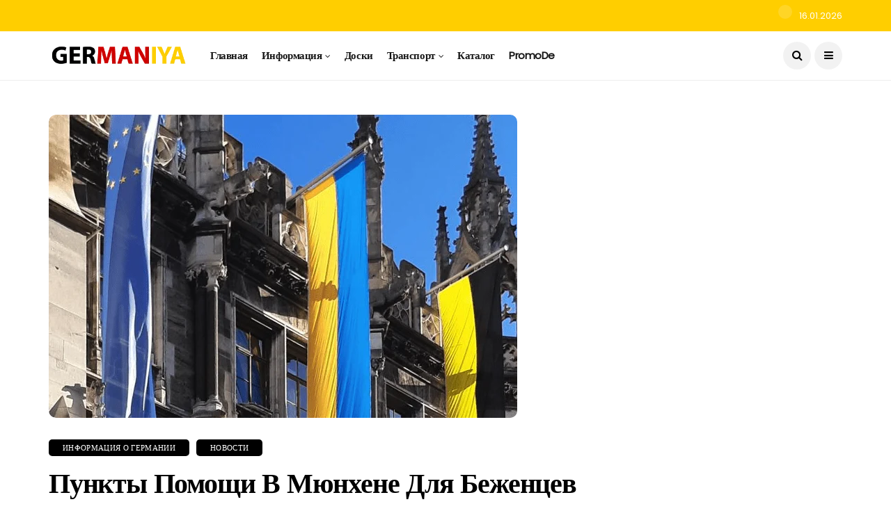

--- FILE ---
content_type: text/html; charset=UTF-8
request_url: https://germaniya.top/punkty-pomoshhi-v-myunxene-dlya-bezhencev-iz-ukrainy/
body_size: 34940
content:
<!DOCTYPE html>
<!--[if IE 9 ]><html class="ie ie9" lang="ru-RU"><![endif]-->
   <html lang="ru-RU">
      <head>
         <meta charset="UTF-8">
         <meta name="viewport" content="width=device-width, initial-scale=1, maximum-scale=1">
                  <script type="text/javascript">
/* <![CDATA[ */
(()=>{var e={};e.g=function(){if("object"==typeof globalThis)return globalThis;try{return this||new Function("return this")()}catch(e){if("object"==typeof window)return window}}(),function({ampUrl:n,isCustomizePreview:t,isAmpDevMode:r,noampQueryVarName:o,noampQueryVarValue:s,disabledStorageKey:i,mobileUserAgents:a,regexRegex:c}){if("undefined"==typeof sessionStorage)return;const d=new RegExp(c);if(!a.some((e=>{const n=e.match(d);return!(!n||!new RegExp(n[1],n[2]).test(navigator.userAgent))||navigator.userAgent.includes(e)})))return;e.g.addEventListener("DOMContentLoaded",(()=>{const e=document.getElementById("amp-mobile-version-switcher");if(!e)return;e.hidden=!1;const n=e.querySelector("a[href]");n&&n.addEventListener("click",(()=>{sessionStorage.removeItem(i)}))}));const g=r&&["paired-browsing-non-amp","paired-browsing-amp"].includes(window.name);if(sessionStorage.getItem(i)||t||g)return;const u=new URL(location.href),m=new URL(n);m.hash=u.hash,u.searchParams.has(o)&&s===u.searchParams.get(o)?sessionStorage.setItem(i,"1"):m.href!==u.href&&(window.stop(),location.replace(m.href))}({"ampUrl":"https:\/\/germaniya.top\/punkty-pomoshhi-v-myunxene-dlya-bezhencev-iz-ukrainy\/?amp=1","noampQueryVarName":"noamp","noampQueryVarValue":"mobile","disabledStorageKey":"amp_mobile_redirect_disabled","mobileUserAgents":["Mobile","Android","Silk\/","Kindle","BlackBerry","Opera Mini","Opera Mobi"],"regexRegex":"^\\\/((?:.|\\n)+)\\\/([i]*)$","isCustomizePreview":false,"isAmpDevMode":false})})();
/* ]]> */
</script>
<meta name='robots' content='index, follow, max-image-preview:large, max-snippet:-1, max-video-preview:-1' />
	<style>img:is([sizes="auto" i], [sizes^="auto," i]) { contain-intrinsic-size: 3000px 1500px }</style>
	
	<!-- This site is optimized with the Yoast SEO plugin v26.6 - https://yoast.com/wordpress/plugins/seo/ -->
	<title>Пункты помощи в Мюнхене для беженцев Из Украины - GERMANIYA</title>
	<meta name="description" content="На главном железнодорожном вокзале есть информационный пункт Каритас для беженцев, где помощники организуют распределение беженцев от имени города. Там же дежурят переводчики. Инфопункт дежурит с 7 утра до полуночи, а миссия станции доступна круглосуточно для прибывающих беженцев." />
	<link rel="canonical" href="https://germaniya.top/punkty-pomoshhi-v-myunxene-dlya-bezhencev-iz-ukrainy/" />
	<meta property="og:locale" content="ru_RU" />
	<meta property="og:type" content="article" />
	<meta property="og:title" content="Пункты помощи в Мюнхене для беженцев Из Украины - GERMANIYA" />
	<meta property="og:description" content="На главном железнодорожном вокзале есть информационный пункт Каритас для беженцев, где помощники организуют распределение беженцев от имени города. Там же дежурят переводчики. Инфопункт дежурит с 7 утра до полуночи, а миссия станции доступна круглосуточно для прибывающих беженцев." />
	<meta property="og:url" content="https://germaniya.top/punkty-pomoshhi-v-myunxene-dlya-bezhencev-iz-ukrainy/" />
	<meta property="og:site_name" content="GERMANIYA" />
	<meta property="article:published_time" content="2022-03-10T10:46:46+00:00" />
	<meta property="article:modified_time" content="2022-04-27T19:30:00+00:00" />
	<meta property="og:image" content="https://germaniya.top/wp-content/uploads/2022/03/punkty-pomoshhi-v-myunxene-dlya-bezhencev-iz-ukrainy.png" />
	<meta property="og:image:width" content="673" />
	<meta property="og:image:height" content="436" />
	<meta property="og:image:type" content="image/png" />
	<meta name="author" content="Yaroslav" />
	<meta name="twitter:card" content="summary_large_image" />
	<meta name="twitter:label1" content="Написано автором" />
	<meta name="twitter:data1" content="Yaroslav" />
	<meta name="twitter:label2" content="Примерное время для чтения" />
	<meta name="twitter:data2" content="5 минут" />
	<script type="application/ld+json" class="yoast-schema-graph">{"@context":"https://schema.org","@graph":[{"@type":"Article","@id":"https://germaniya.top/punkty-pomoshhi-v-myunxene-dlya-bezhencev-iz-ukrainy/#article","isPartOf":{"@id":"https://germaniya.top/punkty-pomoshhi-v-myunxene-dlya-bezhencev-iz-ukrainy/"},"author":{"name":"Yaroslav","@id":"https://germaniya.top/#/schema/person/e3cee6251c0da460b417d5d57bc207a2"},"headline":"Пункты помощи в Мюнхене для беженцев Из Украины","datePublished":"2022-03-10T10:46:46+00:00","dateModified":"2022-04-27T19:30:00+00:00","mainEntityOfPage":{"@id":"https://germaniya.top/punkty-pomoshhi-v-myunxene-dlya-bezhencev-iz-ukrainy/"},"wordCount":703,"commentCount":0,"publisher":{"@id":"https://germaniya.top/#organization"},"image":{"@id":"https://germaniya.top/punkty-pomoshhi-v-myunxene-dlya-bezhencev-iz-ukrainy/#primaryimage"},"thumbnailUrl":"https://germaniya.top/wp-content/uploads/2022/03/punkty-pomoshhi-v-myunxene-dlya-bezhencev-iz-ukrainy.png","articleSection":["Информация о Германии","Новости"],"inLanguage":"ru-RU","potentialAction":[{"@type":"CommentAction","name":"Comment","target":["https://germaniya.top/punkty-pomoshhi-v-myunxene-dlya-bezhencev-iz-ukrainy/#respond"]}]},{"@type":"WebPage","@id":"https://germaniya.top/punkty-pomoshhi-v-myunxene-dlya-bezhencev-iz-ukrainy/","url":"https://germaniya.top/punkty-pomoshhi-v-myunxene-dlya-bezhencev-iz-ukrainy/","name":"Пункты помощи в Мюнхене для беженцев Из Украины - GERMANIYA","isPartOf":{"@id":"https://germaniya.top/#website"},"primaryImageOfPage":{"@id":"https://germaniya.top/punkty-pomoshhi-v-myunxene-dlya-bezhencev-iz-ukrainy/#primaryimage"},"image":{"@id":"https://germaniya.top/punkty-pomoshhi-v-myunxene-dlya-bezhencev-iz-ukrainy/#primaryimage"},"thumbnailUrl":"https://germaniya.top/wp-content/uploads/2022/03/punkty-pomoshhi-v-myunxene-dlya-bezhencev-iz-ukrainy.png","datePublished":"2022-03-10T10:46:46+00:00","dateModified":"2022-04-27T19:30:00+00:00","description":"На главном железнодорожном вокзале есть информационный пункт Каритас для беженцев, где помощники организуют распределение беженцев от имени города. Там же дежурят переводчики. Инфопункт дежурит с 7 утра до полуночи, а миссия станции доступна круглосуточно для прибывающих беженцев.","breadcrumb":{"@id":"https://germaniya.top/punkty-pomoshhi-v-myunxene-dlya-bezhencev-iz-ukrainy/#breadcrumb"},"inLanguage":"ru-RU","potentialAction":[{"@type":"ReadAction","target":["https://germaniya.top/punkty-pomoshhi-v-myunxene-dlya-bezhencev-iz-ukrainy/"]}]},{"@type":"ImageObject","inLanguage":"ru-RU","@id":"https://germaniya.top/punkty-pomoshhi-v-myunxene-dlya-bezhencev-iz-ukrainy/#primaryimage","url":"https://germaniya.top/wp-content/uploads/2022/03/punkty-pomoshhi-v-myunxene-dlya-bezhencev-iz-ukrainy.png","contentUrl":"https://germaniya.top/wp-content/uploads/2022/03/punkty-pomoshhi-v-myunxene-dlya-bezhencev-iz-ukrainy.png","width":673,"height":436,"caption":"punkty-pomoshhi-v-myunxene-dlya-bezhencev-iz-ukrainy"},{"@type":"BreadcrumbList","@id":"https://germaniya.top/punkty-pomoshhi-v-myunxene-dlya-bezhencev-iz-ukrainy/#breadcrumb","itemListElement":[{"@type":"ListItem","position":1,"name":"Home","item":"https://germaniya.top/"},{"@type":"ListItem","position":2,"name":"Пункты помощи в Мюнхене для беженцев Из Украины"}]},{"@type":"WebSite","@id":"https://germaniya.top/#website","url":"https://germaniya.top/","name":"GERMANIYA","description":"Германия - бизнес, иммиграция и туризм. Все что нужно знать о Германии","publisher":{"@id":"https://germaniya.top/#organization"},"potentialAction":[{"@type":"SearchAction","target":{"@type":"EntryPoint","urlTemplate":"https://germaniya.top/?s={search_term_string}"},"query-input":{"@type":"PropertyValueSpecification","valueRequired":true,"valueName":"search_term_string"}}],"inLanguage":"ru-RU"},{"@type":"Organization","@id":"https://germaniya.top/#organization","name":"GERMANIYA","url":"https://germaniya.top/","logo":{"@type":"ImageObject","inLanguage":"ru-RU","@id":"https://germaniya.top/#/schema/logo/image/","url":"https://germaniya.top/wp-content/uploads/2023/10/germany.png","contentUrl":"https://germaniya.top/wp-content/uploads/2023/10/germany.png","width":479,"height":129,"caption":"GERMANIYA"},"image":{"@id":"https://germaniya.top/#/schema/logo/image/"}},{"@type":"Person","@id":"https://germaniya.top/#/schema/person/e3cee6251c0da460b417d5d57bc207a2","name":"Yaroslav","image":{"@type":"ImageObject","inLanguage":"ru-RU","@id":"https://germaniya.top/#/schema/person/image/","url":"https://secure.gravatar.com/avatar/68072bf5fb1f66cd5a725777bd1d4862?s=96&d=mm&r=g","contentUrl":"https://secure.gravatar.com/avatar/68072bf5fb1f66cd5a725777bd1d4862?s=96&d=mm&r=g","caption":"Yaroslav"},"sameAs":["http://germaniya.top"],"url":"https://germaniya.top/author/yaroslav/"}]}</script>
	<!-- / Yoast SEO plugin. -->


<link rel='dns-prefetch' href='//www.googletagmanager.com' />
<link rel='dns-prefetch' href='//fonts.googleapis.com' />
<link rel='dns-prefetch' href='//pagead2.googlesyndication.com' />
<link rel='dns-prefetch' href='//fundingchoicesmessages.google.com' />
<link rel="alternate" type="application/rss+xml" title="GERMANIYA &raquo; Лента" href="https://germaniya.top/feed/" />
<link rel="alternate" type="application/rss+xml" title="GERMANIYA &raquo; Лента комментариев" href="https://germaniya.top/comments/feed/" />
<link rel="alternate" type="application/rss+xml" title="GERMANIYA &raquo; Лента комментариев к &laquo;Пункты помощи в Мюнхене для беженцев Из Украины&raquo;" href="https://germaniya.top/punkty-pomoshhi-v-myunxene-dlya-bezhencev-iz-ukrainy/feed/" />
<script type="text/javascript">
/* <![CDATA[ */
window._wpemojiSettings = {"baseUrl":"https:\/\/s.w.org\/images\/core\/emoji\/15.0.3\/72x72\/","ext":".png","svgUrl":"https:\/\/s.w.org\/images\/core\/emoji\/15.0.3\/svg\/","svgExt":".svg","source":{"concatemoji":"https:\/\/germaniya.top\/wp-includes\/js\/wp-emoji-release.min.js?ver=6.7.2"}};
/*! This file is auto-generated */
!function(i,n){var o,s,e;function c(e){try{var t={supportTests:e,timestamp:(new Date).valueOf()};sessionStorage.setItem(o,JSON.stringify(t))}catch(e){}}function p(e,t,n){e.clearRect(0,0,e.canvas.width,e.canvas.height),e.fillText(t,0,0);var t=new Uint32Array(e.getImageData(0,0,e.canvas.width,e.canvas.height).data),r=(e.clearRect(0,0,e.canvas.width,e.canvas.height),e.fillText(n,0,0),new Uint32Array(e.getImageData(0,0,e.canvas.width,e.canvas.height).data));return t.every(function(e,t){return e===r[t]})}function u(e,t,n){switch(t){case"flag":return n(e,"\ud83c\udff3\ufe0f\u200d\u26a7\ufe0f","\ud83c\udff3\ufe0f\u200b\u26a7\ufe0f")?!1:!n(e,"\ud83c\uddfa\ud83c\uddf3","\ud83c\uddfa\u200b\ud83c\uddf3")&&!n(e,"\ud83c\udff4\udb40\udc67\udb40\udc62\udb40\udc65\udb40\udc6e\udb40\udc67\udb40\udc7f","\ud83c\udff4\u200b\udb40\udc67\u200b\udb40\udc62\u200b\udb40\udc65\u200b\udb40\udc6e\u200b\udb40\udc67\u200b\udb40\udc7f");case"emoji":return!n(e,"\ud83d\udc26\u200d\u2b1b","\ud83d\udc26\u200b\u2b1b")}return!1}function f(e,t,n){var r="undefined"!=typeof WorkerGlobalScope&&self instanceof WorkerGlobalScope?new OffscreenCanvas(300,150):i.createElement("canvas"),a=r.getContext("2d",{willReadFrequently:!0}),o=(a.textBaseline="top",a.font="600 32px Arial",{});return e.forEach(function(e){o[e]=t(a,e,n)}),o}function t(e){var t=i.createElement("script");t.src=e,t.defer=!0,i.head.appendChild(t)}"undefined"!=typeof Promise&&(o="wpEmojiSettingsSupports",s=["flag","emoji"],n.supports={everything:!0,everythingExceptFlag:!0},e=new Promise(function(e){i.addEventListener("DOMContentLoaded",e,{once:!0})}),new Promise(function(t){var n=function(){try{var e=JSON.parse(sessionStorage.getItem(o));if("object"==typeof e&&"number"==typeof e.timestamp&&(new Date).valueOf()<e.timestamp+604800&&"object"==typeof e.supportTests)return e.supportTests}catch(e){}return null}();if(!n){if("undefined"!=typeof Worker&&"undefined"!=typeof OffscreenCanvas&&"undefined"!=typeof URL&&URL.createObjectURL&&"undefined"!=typeof Blob)try{var e="postMessage("+f.toString()+"("+[JSON.stringify(s),u.toString(),p.toString()].join(",")+"));",r=new Blob([e],{type:"text/javascript"}),a=new Worker(URL.createObjectURL(r),{name:"wpTestEmojiSupports"});return void(a.onmessage=function(e){c(n=e.data),a.terminate(),t(n)})}catch(e){}c(n=f(s,u,p))}t(n)}).then(function(e){for(var t in e)n.supports[t]=e[t],n.supports.everything=n.supports.everything&&n.supports[t],"flag"!==t&&(n.supports.everythingExceptFlag=n.supports.everythingExceptFlag&&n.supports[t]);n.supports.everythingExceptFlag=n.supports.everythingExceptFlag&&!n.supports.flag,n.DOMReady=!1,n.readyCallback=function(){n.DOMReady=!0}}).then(function(){return e}).then(function(){var e;n.supports.everything||(n.readyCallback(),(e=n.source||{}).concatemoji?t(e.concatemoji):e.wpemoji&&e.twemoji&&(t(e.twemoji),t(e.wpemoji)))}))}((window,document),window._wpemojiSettings);
/* ]]> */
</script>
<style id='wp-emoji-styles-inline-css' type='text/css'>

	img.wp-smiley, img.emoji {
		display: inline !important;
		border: none !important;
		box-shadow: none !important;
		height: 1em !important;
		width: 1em !important;
		margin: 0 0.07em !important;
		vertical-align: -0.1em !important;
		background: none !important;
		padding: 0 !important;
	}
</style>
<link rel='stylesheet' id='wp-block-library-css' href='https://germaniya.top/wp-includes/css/dist/block-library/style.min.css?ver=6.7.2' type='text/css' media='all' />
<style id='classic-theme-styles-inline-css' type='text/css'>
/*! This file is auto-generated */
.wp-block-button__link{color:#fff;background-color:#32373c;border-radius:9999px;box-shadow:none;text-decoration:none;padding:calc(.667em + 2px) calc(1.333em + 2px);font-size:1.125em}.wp-block-file__button{background:#32373c;color:#fff;text-decoration:none}
</style>
<style id='global-styles-inline-css' type='text/css'>
:root{--wp--preset--aspect-ratio--square: 1;--wp--preset--aspect-ratio--4-3: 4/3;--wp--preset--aspect-ratio--3-4: 3/4;--wp--preset--aspect-ratio--3-2: 3/2;--wp--preset--aspect-ratio--2-3: 2/3;--wp--preset--aspect-ratio--16-9: 16/9;--wp--preset--aspect-ratio--9-16: 9/16;--wp--preset--color--black: #000000;--wp--preset--color--cyan-bluish-gray: #abb8c3;--wp--preset--color--white: #ffffff;--wp--preset--color--pale-pink: #f78da7;--wp--preset--color--vivid-red: #cf2e2e;--wp--preset--color--luminous-vivid-orange: #ff6900;--wp--preset--color--luminous-vivid-amber: #fcb900;--wp--preset--color--light-green-cyan: #7bdcb5;--wp--preset--color--vivid-green-cyan: #00d084;--wp--preset--color--pale-cyan-blue: #8ed1fc;--wp--preset--color--vivid-cyan-blue: #0693e3;--wp--preset--color--vivid-purple: #9b51e0;--wp--preset--gradient--vivid-cyan-blue-to-vivid-purple: linear-gradient(135deg,rgba(6,147,227,1) 0%,rgb(155,81,224) 100%);--wp--preset--gradient--light-green-cyan-to-vivid-green-cyan: linear-gradient(135deg,rgb(122,220,180) 0%,rgb(0,208,130) 100%);--wp--preset--gradient--luminous-vivid-amber-to-luminous-vivid-orange: linear-gradient(135deg,rgba(252,185,0,1) 0%,rgba(255,105,0,1) 100%);--wp--preset--gradient--luminous-vivid-orange-to-vivid-red: linear-gradient(135deg,rgba(255,105,0,1) 0%,rgb(207,46,46) 100%);--wp--preset--gradient--very-light-gray-to-cyan-bluish-gray: linear-gradient(135deg,rgb(238,238,238) 0%,rgb(169,184,195) 100%);--wp--preset--gradient--cool-to-warm-spectrum: linear-gradient(135deg,rgb(74,234,220) 0%,rgb(151,120,209) 20%,rgb(207,42,186) 40%,rgb(238,44,130) 60%,rgb(251,105,98) 80%,rgb(254,248,76) 100%);--wp--preset--gradient--blush-light-purple: linear-gradient(135deg,rgb(255,206,236) 0%,rgb(152,150,240) 100%);--wp--preset--gradient--blush-bordeaux: linear-gradient(135deg,rgb(254,205,165) 0%,rgb(254,45,45) 50%,rgb(107,0,62) 100%);--wp--preset--gradient--luminous-dusk: linear-gradient(135deg,rgb(255,203,112) 0%,rgb(199,81,192) 50%,rgb(65,88,208) 100%);--wp--preset--gradient--pale-ocean: linear-gradient(135deg,rgb(255,245,203) 0%,rgb(182,227,212) 50%,rgb(51,167,181) 100%);--wp--preset--gradient--electric-grass: linear-gradient(135deg,rgb(202,248,128) 0%,rgb(113,206,126) 100%);--wp--preset--gradient--midnight: linear-gradient(135deg,rgb(2,3,129) 0%,rgb(40,116,252) 100%);--wp--preset--font-size--small: 13px;--wp--preset--font-size--medium: 20px;--wp--preset--font-size--large: 36px;--wp--preset--font-size--x-large: 42px;--wp--preset--spacing--20: 0.44rem;--wp--preset--spacing--30: 0.67rem;--wp--preset--spacing--40: 1rem;--wp--preset--spacing--50: 1.5rem;--wp--preset--spacing--60: 2.25rem;--wp--preset--spacing--70: 3.38rem;--wp--preset--spacing--80: 5.06rem;--wp--preset--shadow--natural: 6px 6px 9px rgba(0, 0, 0, 0.2);--wp--preset--shadow--deep: 12px 12px 50px rgba(0, 0, 0, 0.4);--wp--preset--shadow--sharp: 6px 6px 0px rgba(0, 0, 0, 0.2);--wp--preset--shadow--outlined: 6px 6px 0px -3px rgba(255, 255, 255, 1), 6px 6px rgba(0, 0, 0, 1);--wp--preset--shadow--crisp: 6px 6px 0px rgba(0, 0, 0, 1);}:where(.is-layout-flex){gap: 0.5em;}:where(.is-layout-grid){gap: 0.5em;}body .is-layout-flex{display: flex;}.is-layout-flex{flex-wrap: wrap;align-items: center;}.is-layout-flex > :is(*, div){margin: 0;}body .is-layout-grid{display: grid;}.is-layout-grid > :is(*, div){margin: 0;}:where(.wp-block-columns.is-layout-flex){gap: 2em;}:where(.wp-block-columns.is-layout-grid){gap: 2em;}:where(.wp-block-post-template.is-layout-flex){gap: 1.25em;}:where(.wp-block-post-template.is-layout-grid){gap: 1.25em;}.has-black-color{color: var(--wp--preset--color--black) !important;}.has-cyan-bluish-gray-color{color: var(--wp--preset--color--cyan-bluish-gray) !important;}.has-white-color{color: var(--wp--preset--color--white) !important;}.has-pale-pink-color{color: var(--wp--preset--color--pale-pink) !important;}.has-vivid-red-color{color: var(--wp--preset--color--vivid-red) !important;}.has-luminous-vivid-orange-color{color: var(--wp--preset--color--luminous-vivid-orange) !important;}.has-luminous-vivid-amber-color{color: var(--wp--preset--color--luminous-vivid-amber) !important;}.has-light-green-cyan-color{color: var(--wp--preset--color--light-green-cyan) !important;}.has-vivid-green-cyan-color{color: var(--wp--preset--color--vivid-green-cyan) !important;}.has-pale-cyan-blue-color{color: var(--wp--preset--color--pale-cyan-blue) !important;}.has-vivid-cyan-blue-color{color: var(--wp--preset--color--vivid-cyan-blue) !important;}.has-vivid-purple-color{color: var(--wp--preset--color--vivid-purple) !important;}.has-black-background-color{background-color: var(--wp--preset--color--black) !important;}.has-cyan-bluish-gray-background-color{background-color: var(--wp--preset--color--cyan-bluish-gray) !important;}.has-white-background-color{background-color: var(--wp--preset--color--white) !important;}.has-pale-pink-background-color{background-color: var(--wp--preset--color--pale-pink) !important;}.has-vivid-red-background-color{background-color: var(--wp--preset--color--vivid-red) !important;}.has-luminous-vivid-orange-background-color{background-color: var(--wp--preset--color--luminous-vivid-orange) !important;}.has-luminous-vivid-amber-background-color{background-color: var(--wp--preset--color--luminous-vivid-amber) !important;}.has-light-green-cyan-background-color{background-color: var(--wp--preset--color--light-green-cyan) !important;}.has-vivid-green-cyan-background-color{background-color: var(--wp--preset--color--vivid-green-cyan) !important;}.has-pale-cyan-blue-background-color{background-color: var(--wp--preset--color--pale-cyan-blue) !important;}.has-vivid-cyan-blue-background-color{background-color: var(--wp--preset--color--vivid-cyan-blue) !important;}.has-vivid-purple-background-color{background-color: var(--wp--preset--color--vivid-purple) !important;}.has-black-border-color{border-color: var(--wp--preset--color--black) !important;}.has-cyan-bluish-gray-border-color{border-color: var(--wp--preset--color--cyan-bluish-gray) !important;}.has-white-border-color{border-color: var(--wp--preset--color--white) !important;}.has-pale-pink-border-color{border-color: var(--wp--preset--color--pale-pink) !important;}.has-vivid-red-border-color{border-color: var(--wp--preset--color--vivid-red) !important;}.has-luminous-vivid-orange-border-color{border-color: var(--wp--preset--color--luminous-vivid-orange) !important;}.has-luminous-vivid-amber-border-color{border-color: var(--wp--preset--color--luminous-vivid-amber) !important;}.has-light-green-cyan-border-color{border-color: var(--wp--preset--color--light-green-cyan) !important;}.has-vivid-green-cyan-border-color{border-color: var(--wp--preset--color--vivid-green-cyan) !important;}.has-pale-cyan-blue-border-color{border-color: var(--wp--preset--color--pale-cyan-blue) !important;}.has-vivid-cyan-blue-border-color{border-color: var(--wp--preset--color--vivid-cyan-blue) !important;}.has-vivid-purple-border-color{border-color: var(--wp--preset--color--vivid-purple) !important;}.has-vivid-cyan-blue-to-vivid-purple-gradient-background{background: var(--wp--preset--gradient--vivid-cyan-blue-to-vivid-purple) !important;}.has-light-green-cyan-to-vivid-green-cyan-gradient-background{background: var(--wp--preset--gradient--light-green-cyan-to-vivid-green-cyan) !important;}.has-luminous-vivid-amber-to-luminous-vivid-orange-gradient-background{background: var(--wp--preset--gradient--luminous-vivid-amber-to-luminous-vivid-orange) !important;}.has-luminous-vivid-orange-to-vivid-red-gradient-background{background: var(--wp--preset--gradient--luminous-vivid-orange-to-vivid-red) !important;}.has-very-light-gray-to-cyan-bluish-gray-gradient-background{background: var(--wp--preset--gradient--very-light-gray-to-cyan-bluish-gray) !important;}.has-cool-to-warm-spectrum-gradient-background{background: var(--wp--preset--gradient--cool-to-warm-spectrum) !important;}.has-blush-light-purple-gradient-background{background: var(--wp--preset--gradient--blush-light-purple) !important;}.has-blush-bordeaux-gradient-background{background: var(--wp--preset--gradient--blush-bordeaux) !important;}.has-luminous-dusk-gradient-background{background: var(--wp--preset--gradient--luminous-dusk) !important;}.has-pale-ocean-gradient-background{background: var(--wp--preset--gradient--pale-ocean) !important;}.has-electric-grass-gradient-background{background: var(--wp--preset--gradient--electric-grass) !important;}.has-midnight-gradient-background{background: var(--wp--preset--gradient--midnight) !important;}.has-small-font-size{font-size: var(--wp--preset--font-size--small) !important;}.has-medium-font-size{font-size: var(--wp--preset--font-size--medium) !important;}.has-large-font-size{font-size: var(--wp--preset--font-size--large) !important;}.has-x-large-font-size{font-size: var(--wp--preset--font-size--x-large) !important;}
:where(.wp-block-post-template.is-layout-flex){gap: 1.25em;}:where(.wp-block-post-template.is-layout-grid){gap: 1.25em;}
:where(.wp-block-columns.is-layout-flex){gap: 2em;}:where(.wp-block-columns.is-layout-grid){gap: 2em;}
:root :where(.wp-block-pullquote){font-size: 1.5em;line-height: 1.6;}
</style>
<link rel='stylesheet' id='contact-form-7-css' href='https://germaniya.top/wp-content/plugins/contact-form-7/includes/css/styles.css?ver=6.1.4' type='text/css' media='all' />
<link rel='stylesheet' id='ez-toc-css' href='https://germaniya.top/wp-content/plugins/easy-table-of-contents/assets/css/screen.min.css?ver=2.0.79.2' type='text/css' media='all' />
<style id='ez-toc-inline-css' type='text/css'>
div#ez-toc-container .ez-toc-title {font-size: 120%;}div#ez-toc-container .ez-toc-title {font-weight: 500;}div#ez-toc-container ul li , div#ez-toc-container ul li a {font-size: 95%;}div#ez-toc-container ul li , div#ez-toc-container ul li a {font-weight: 500;}div#ez-toc-container nav ul ul li {font-size: 90%;}.ez-toc-box-title {font-weight: bold; margin-bottom: 10px; text-align: center; text-transform: uppercase; letter-spacing: 1px; color: #666; padding-bottom: 5px;position:absolute;top:-4%;left:5%;background-color: inherit;transition: top 0.3s ease;}.ez-toc-box-title.toc-closed {top:-25%;}
.ez-toc-container-direction {direction: ltr;}.ez-toc-counter ul{counter-reset: item ;}.ez-toc-counter nav ul li a::before {content: counters(item, '.', decimal) '. ';display: inline-block;counter-increment: item;flex-grow: 0;flex-shrink: 0;margin-right: .2em; float: left; }.ez-toc-widget-direction {direction: ltr;}.ez-toc-widget-container ul{counter-reset: item ;}.ez-toc-widget-container nav ul li a::before {content: counters(item, '.', decimal) '. ';display: inline-block;counter-increment: item;flex-grow: 0;flex-shrink: 0;margin-right: .2em; float: left; }
</style>
<link crossorigin="anonymous" rel='stylesheet' id='disto_fonts_url-css' href='//fonts.googleapis.com/css?family=Poppins%3A%2C400%7CPoppins%3A%2C400%7CPoppins%3A%2C400%2C%2C400&#038;subset=latin%2Clatin-ext%2Ccyrillic%2Ccyrillic-ext%2Cgreek%2Cgreek-ext%2Cvietnamese&#038;ver=1.6' type='text/css' media='all' />
<link rel='stylesheet' id='bootstrap-css' href='https://germaniya.top/wp-content/themes/disto/css/bootstrap.css?ver=1.6' type='text/css' media='all' />
<link rel='stylesheet' id='disto_style-css' href='https://germaniya.top/wp-content/themes/disto/style.css?ver=1.6' type='text/css' media='all' />
<link rel='stylesheet' id='disto_responsive-css' href='https://germaniya.top/wp-content/themes/disto/css/responsive.css?ver=1.6' type='text/css' media='all' />
<style id='disto_responsive-inline-css' type='text/css'>


.header_top_bar_wrapper {
    background: #ffce00 !important;
    background-image: -webkit-linear-gradient(to right, #ffce00, ) !important;
    background-image: -moz-linear-gradient(to right, #ffce00, ) !important;
    background-image: -o-linear-gradient(to right, #ffce00, ) !important;
    background-image: linear-gradient(to right, #ffce00, ) !important;
}




.header_top_bar_wrapper .navigation_wrapper #jl_top_menu li a, .meta-category-small a, .item_slide_caption .post-meta.meta-main-img, .post-meta.meta-main-img, .post-meta-bot-in, .post-meta span, .single-post-meta-wrapper span, .comment time, .post_large_footer_meta, .blog_large_post_style .large_post_content .jelly_read_more_wrapper a, .love_post_view_header a, .header_date_display, .jl_continue_reading, .menu_post_feature .builder_cat_title_list_style li, .builder_cat_title_list_style li, .main_new_ticker_wrapper .post-date, .main_new_ticker_wrapper .news_ticker_title_style, .jl_rating_front .jl_rating_value, .pop_post_right_slider .headding_pop_post, .jl_main_right_number .jl_number_list, .jl_grid_more .jl_slider_readding, .page_builder_listpost.jelly_homepage_builder .jl_list_more a, .jl_s_slide_text_wrapper .banner-container .jl_ssider_more, .jl_post_meta .jl_author_img_w a, .jl_post_meta .post-date, .jl_large_builder.jelly_homepage_builder .jl_large_more, .feature-image-link.image_post .jl_small_list_num, .social-count-plus .count, .social-count-plus .label, .jl_instagram .instagram-pics + .clear a, .single-post-meta-wrapper .jm-post-like, #commentform #submit, .wpcf7-form-control.wpcf7-submit, .comment-reply-link, .comment-edit-link, .single_post_share_icons, .single_post_tag_layout li a{font-family: Poppins !important;}
#mainmenu > li > a, #content_nav .menu_moble_slide > li a, .header_layout_style3_custom .navigation_wrapper > ul > li > a, .header_magazine_full_screen .navigation_wrapper .jl_main_menu > li > a{font-family: Poppins !important;  font-size:15px !important; font-weight:600 !important; text-transform: capitalize !important; letter-spacing:  !important;}
#menu-footer-menu li a, .footer-bottom .footer-left-copyright, .navigation_wrapper #mainmenu.jl_main_menu > li li > a{font-family: Poppins !important;}

.content_single_page p, .single_section_content .post_content, .single_section_content .post_content p{font-size: 15px;}
body, p, .date_post_large_display, #search_block_top #search_query_top, .tagcloud a, .format-quote a p.quote_source, .blog_large_post_style .large_post_content .jelly_read_more_wrapper a, .blog_grid_post_style .jelly_read_more_wrapper a, .blog_list_post_style .jelly_read_more_wrapper a, .pagination-more div a,
.meta-category-small-builder a, .full-slider-wrapper .banner-carousel-item .banner-container .more_btn a, .single-item-slider .banner-carousel-item .banner-container .more_btn a{font-family:Poppins !important; font-weight: 400 !important;}
.single_section_content .post_content blockquote p{font-size: 23px !important;}
.wp-caption p.wp-caption-text{font-size: 14px !important;}
h1, h2, h3, h4, h5, h6, h1 a, h2 a, h3 a, h4 a, h5 a, h6 a, .postnav #prepost, .postnav  #nextpost, .bbp-forum-title, .single_post_arrow_content #prepost, .single_post_arrow_content #nextpost{font-weight: 700 !important; text-transform:capitalize !important; }
.footer_carousel .meta-comment, .item_slide_caption h1 a,  .tickerfloat, .box-1 .inside h3, .detailholder.medium h3, .feature-post-list .feature-post-title, .widget-title h2, .image-post-title, .grid.caption_header h3, ul.tabs li a, h1, h2, h3, h4, h5, h6, .carousel_title, .postnav a, .format-aside a p.aside_title, .date_post_large_display, .social-count-plus span, .jl_social_counter .num-count,
.sf-top-menu li a, .large_continue_reading span, .single_post_arrow_content #prepost, .single_post_arrow_content #nextpost, .cfs_from_wrapper .cfs_form_title, .comment-meta .comment-author-name, .jl_recent_post_number > li .jl_list_bg_num, .jl_recent_post_number .meta-category-small-text a, .jl_hsubt, .single_post_entry_content .post_subtitle_text, blockquote p{font-family:Poppins !important;}   


.enable_footer_columns_dark, .enable_footer_copyright_dark{background: #ffce00 !important;}
.enable_footer_copyright_dark{border-top: 1px solid rgba(0,0,0,.1) !important;}
.enable_footer_columns_dark .widget_categories ul li, .widget_nav_menu ul li, .widget_pages ul li, .widget_categories ul li{border-bottom: 1px solid rgba(0,0,0,.1) !important;}

.enable_footer_columns_dark .widget .widget-title h2, .enable_footer_columns_dark .widget p, .footer-columns .auto_image_with_date .post-date, .enable_footer_columns_dark a, .footer-bottom .footer-left-copyright, .enable_footer_copyright_dark .footer-menu-bottom ul li a{color: #000000 !important;}
.social-icons-list-widget li a{color: #fff !important;}

.navigation_wrapper #mainmenu.jl_main_menu > li li > a{ font-size:14px !important; font-weight:400 !important; letter-spacing:  !important; text-transform: capitalize !important;}
.cat-item-6 span{background:  !important;}.cat-item-10 span{background:  !important;}.cat-item-9 span{background:  !important;}.cat-item-1 span{background:  !important;}.cat-item-4 span{background:  !important;}.cat-item-7 span{background:  !important;}.cat-item-5 span{background:  !important;}.cat-item-11 span{background:  !important;}.cat-item-12 span{background:  !important;}.cat-item-8 span{background:  !important;}.cat-item-21 span{background:  !important;}
</style>
<script type="text/javascript" src="https://germaniya.top/wp-includes/js/jquery/jquery.min.js?ver=3.7.1" id="jquery-core-js"></script>
<script type="text/javascript" src="https://germaniya.top/wp-includes/js/jquery/jquery-migrate.min.js?ver=3.4.1" id="jquery-migrate-js"></script>
<script type="text/javascript" id="jquery-js-after">
/* <![CDATA[ */
jQuery(document).ready(function() {
	jQuery(".c5b37357037127d87aeccee9586da7f9").click(function() {
		jQuery.post(
			"https://germaniya.top/wp-admin/admin-ajax.php", {
				"action": "quick_adsense_onpost_ad_click",
				"quick_adsense_onpost_ad_index": jQuery(this).attr("data-index"),
				"quick_adsense_nonce": "cd24e99aa0",
			}, function(response) { }
		);
	});
});
/* ]]> */
</script>

<!-- Сниппет тегов Google (gtag.js), добавленный Site Kit -->
<!-- Сниппет Google Analytics добавлен с помощью Site Kit -->
<script type="text/javascript" src="https://www.googletagmanager.com/gtag/js?id=G-CEQV3Q3HG3" id="google_gtagjs-js" async></script>
<script type="text/javascript" id="google_gtagjs-js-after">
/* <![CDATA[ */
window.dataLayer = window.dataLayer || [];function gtag(){dataLayer.push(arguments);}
gtag("set","linker",{"domains":["germaniya.top"]});
gtag("js", new Date());
gtag("set", "developer_id.dZTNiMT", true);
gtag("config", "G-CEQV3Q3HG3");
/* ]]> */
</script>
<link rel="https://api.w.org/" href="https://germaniya.top/wp-json/" /><link rel="alternate" title="JSON" type="application/json" href="https://germaniya.top/wp-json/wp/v2/posts/664" /><link rel="EditURI" type="application/rsd+xml" title="RSD" href="https://germaniya.top/xmlrpc.php?rsd" />
<meta name="generator" content="WordPress 6.7.2" />
<link rel='shortlink' href='https://germaniya.top/?p=664' />
<link rel="alternate" title="oEmbed (JSON)" type="application/json+oembed" href="https://germaniya.top/wp-json/oembed/1.0/embed?url=https%3A%2F%2Fgermaniya.top%2Fpunkty-pomoshhi-v-myunxene-dlya-bezhencev-iz-ukrainy%2F" />
<link rel="alternate" title="oEmbed (XML)" type="text/xml+oembed" href="https://germaniya.top/wp-json/oembed/1.0/embed?url=https%3A%2F%2Fgermaniya.top%2Fpunkty-pomoshhi-v-myunxene-dlya-bezhencev-iz-ukrainy%2F&#038;format=xml" />
<meta name="twitter:card" value="summary" /><meta name="twitter:url" value="https://germaniya.top/punkty-pomoshhi-v-myunxene-dlya-bezhencev-iz-ukrainy/" /><meta name="twitter:title" value="Пункты помощи в Мюнхене для беженцев Из Украины" /><meta name="twitter:image" value="https://germaniya.top/wp-content/uploads/2022/03/punkty-pomoshhi-v-myunxene-dlya-bezhencev-iz-ukrainy.png" /><meta property="og:url" content="https://germaniya.top/punkty-pomoshhi-v-myunxene-dlya-bezhencev-iz-ukrainy/"/><meta property="og:title" content="Пункты помощи в Мюнхене для беженцев Из Украины"/><meta property="og:type" content="article"/><meta property="og:image" content="https://germaniya.top/wp-content/uploads/2022/03/punkty-pomoshhi-v-myunxene-dlya-bezhencev-iz-ukrainy.png" /><meta name="generator" content="Site Kit by Google 1.170.0" /><script async src="https://pagead2.googlesyndication.com/pagead/js/adsbygoogle.js?client=ca-pub-4916691728764594" crossorigin="anonymous"></script>
<ins class="adsbygoogle" style="text-align:center" data-ad-client="ca-pub-4916691728764594" data-ad-slot="7358528927"></ins>
<script>
     (adsbygoogle = window.adsbygoogle || []).push({});
</script><link rel="alternate" type="text/html" media="only screen and (max-width: 640px)" href="https://germaniya.top/punkty-pomoshhi-v-myunxene-dlya-bezhencev-iz-ukrainy/?amp=1">
<!-- Метатеги Google AdSense, добавленные Site Kit -->
<meta name="google-adsense-platform-account" content="ca-host-pub-2644536267352236">
<meta name="google-adsense-platform-domain" content="sitekit.withgoogle.com">
<!-- Завершите метатеги Google AdSense, добавленные Site Kit -->
<link rel="amphtml" href="https://germaniya.top/punkty-pomoshhi-v-myunxene-dlya-bezhencev-iz-ukrainy/?amp=1">
<!-- Сниппет Google AdSense, добавленный Site Kit -->
<script type="text/javascript" async="async" src="https://pagead2.googlesyndication.com/pagead/js/adsbygoogle.js?client=ca-pub-4916691728764594&amp;host=ca-host-pub-2644536267352236" crossorigin="anonymous"></script>

<!-- Конечный сниппет Google AdSense, добавленный Site Kit -->
<style>#amp-mobile-version-switcher{left:0;position:absolute;width:100%;z-index:100}#amp-mobile-version-switcher>a{background-color:#444;border:0;color:#eaeaea;display:block;font-family:-apple-system,BlinkMacSystemFont,Segoe UI,Roboto,Oxygen-Sans,Ubuntu,Cantarell,Helvetica Neue,sans-serif;font-size:16px;font-weight:600;padding:15px 0;text-align:center;-webkit-text-decoration:none;text-decoration:none}#amp-mobile-version-switcher>a:active,#amp-mobile-version-switcher>a:focus,#amp-mobile-version-switcher>a:hover{-webkit-text-decoration:underline;text-decoration:underline}</style><link rel="icon" href="https://germaniya.top/wp-content/uploads/2021/03/cropped-1234-150x150.png" sizes="32x32" />
<link rel="icon" href="https://germaniya.top/wp-content/uploads/2021/03/cropped-1234-300x300.png" sizes="192x192" />
<link rel="apple-touch-icon" href="https://germaniya.top/wp-content/uploads/2021/03/cropped-1234-300x300.png" />
<meta name="msapplication-TileImage" content="https://germaniya.top/wp-content/uploads/2021/03/cropped-1234-300x300.png" />
 
		  
		  
<script data-ad-client="ca-pub-4916691728764594" async src="https://pagead2.googlesyndication.com/pagead/js/adsbygoogle.js"></script>	
		  
<meta name="yandex-verification" content="1183ff53dc3b9294" />		  
		  
<meta name="yandex-verification" content="3527c31e6796ef0e" />
 
		  
<!-- Global site tag (gtag.js) - Google Analytics -->
<script async src="https://www.googletagmanager.com/gtag/js?id=UA-112393344-1"></script>
<script>
  window.dataLayer = window.dataLayer || [];
  function gtag(){dataLayer.push(arguments);}
  gtag('js', new Date());

  gtag('config', 'UA-112393344-1');
</script>

<!-- Yandex.Metrika counter -->
<script type="text/javascript" >
   (function(m,e,t,r,i,k,a){m[i]=m[i]||function(){(m[i].a=m[i].a||[]).push(arguments)};
   m[i].l=1*new Date();k=e.createElement(t),a=e.getElementsByTagName(t)[0],k.async=1,k.src=r,a.parentNode.insertBefore(k,a)})
   (window, document, "script", "https://mc.yandex.ru/metrika/tag.js", "ym");

   ym(75360715, "init", {
        clickmap:true,
        trackLinks:true,
        accurateTrackBounce:true,
        webvisor:true,
        ecommerce:"dataLayer"
   });
</script>
<noscript><div><img src="https://mc.yandex.ru/watch/75360715" style="position:absolute; left:-9999px;" alt="" /></div></noscript>
<!-- /Yandex.Metrika counter -->		  
		  
		
		  
		  
		  
	<script async src="https://fundingchoicesmessages.google.com/i/pub-4916691728764594?ers=1" nonce="RaVte4DfViz_DVaLc8D40g"></script><script nonce="RaVte4DfViz_DVaLc8D40g">(function() {function signalGooglefcPresent() {if (!window.frames['googlefcPresent']) {if (document.body) {const iframe = document.createElement('iframe'); iframe.style = 'width: 0; height: 0; border: none; z-index: -1000; left: -1000px; top: -1000px;'; iframe.style.display = 'none'; iframe.name = 'googlefcPresent'; document.body.appendChild(iframe);} else {setTimeout(signalGooglefcPresent, 0);}}}signalGooglefcPresent();})();</script>
		  
		  
<script>(function(){/*

 Copyright The Closure Library Authors.
 SPDX-License-Identifier: Apache-2.0
*/
'use strict';var aa=function(a){var b=0;return function(){return b<a.length?{done:!1,value:a[b++]}:{done:!0}}},ba="function"==typeof Object.create?Object.create:function(a){var b=function(){};b.prototype=a;return new b},k;if("function"==typeof Object.setPrototypeOf)k=Object.setPrototypeOf;else{var m;a:{var ca={a:!0},n={};try{n.__proto__=ca;m=n.a;break a}catch(a){}m=!1}k=m?function(a,b){a.__proto__=b;if(a.__proto__!==b)throw new TypeError(a+" is not extensible");return a}:null}
var p=k,q=function(a,b){a.prototype=ba(b.prototype);a.prototype.constructor=a;if(p)p(a,b);else for(var c in b)if("prototype"!=c)if(Object.defineProperties){var d=Object.getOwnPropertyDescriptor(b,c);d&&Object.defineProperty(a,c,d)}else a[c]=b[c];a.v=b.prototype},r=this||self,da=function(){},t=function(a){return a};var u;var w=function(a,b){this.g=b===v?a:""};w.prototype.toString=function(){return this.g+""};var v={},x=function(a){if(void 0===u){var b=null;var c=r.trustedTypes;if(c&&c.createPolicy){try{b=c.createPolicy("goog#html",{createHTML:t,createScript:t,createScriptURL:t})}catch(d){r.console&&r.console.error(d.message)}u=b}else u=b}a=(b=u)?b.createScriptURL(a):a;return new w(a,v)};var A=function(){return Math.floor(2147483648*Math.random()).toString(36)+Math.abs(Math.floor(2147483648*Math.random())^Date.now()).toString(36)};var B={},C=null;var D="function"===typeof Uint8Array;function E(a,b,c){return"object"===typeof a?D&&!Array.isArray(a)&&a instanceof Uint8Array?c(a):F(a,b,c):b(a)}function F(a,b,c){if(Array.isArray(a)){for(var d=Array(a.length),e=0;e<a.length;e++){var f=a[e];null!=f&&(d[e]=E(f,b,c))}Array.isArray(a)&&a.s&&G(d);return d}d={};for(e in a)Object.prototype.hasOwnProperty.call(a,e)&&(f=a[e],null!=f&&(d[e]=E(f,b,c)));return d}
function ea(a){return F(a,function(b){return"number"===typeof b?isFinite(b)?b:String(b):b},function(b){var c;void 0===c&&(c=0);if(!C){C={};for(var d="ABCDEFGHIJKLMNOPQRSTUVWXYZabcdefghijklmnopqrstuvwxyz0123456789".split(""),e=["+/=","+/","-_=","-_.","-_"],f=0;5>f;f++){var h=d.concat(e[f].split(""));B[f]=h;for(var g=0;g<h.length;g++){var l=h[g];void 0===C[l]&&(C[l]=g)}}}c=B[c];d=Array(Math.floor(b.length/3));e=c[64]||"";for(f=h=0;h<b.length-2;h+=3){var y=b[h],z=b[h+1];l=b[h+2];g=c[y>>2];y=c[(y&3)<<
4|z>>4];z=c[(z&15)<<2|l>>6];l=c[l&63];d[f++]=""+g+y+z+l}g=0;l=e;switch(b.length-h){case 2:g=b[h+1],l=c[(g&15)<<2]||e;case 1:b=b[h],d[f]=""+c[b>>2]+c[(b&3)<<4|g>>4]+l+e}return d.join("")})}var fa={s:{value:!0,configurable:!0}},G=function(a){Array.isArray(a)&&!Object.isFrozen(a)&&Object.defineProperties(a,fa);return a};var H;var J=function(a,b,c){var d=H;H=null;a||(a=d);d=this.constructor.u;a||(a=d?[d]:[]);this.j=d?0:-1;this.h=null;this.g=a;a:{d=this.g.length;a=d-1;if(d&&(d=this.g[a],!(null===d||"object"!=typeof d||Array.isArray(d)||D&&d instanceof Uint8Array))){this.l=a-this.j;this.i=d;break a}void 0!==b&&-1<b?(this.l=Math.max(b,a+1-this.j),this.i=null):this.l=Number.MAX_VALUE}if(c)for(b=0;b<c.length;b++)a=c[b],a<this.l?(a+=this.j,(d=this.g[a])?G(d):this.g[a]=I):(d=this.l+this.j,this.g[d]||(this.i=this.g[d]={}),(d=this.i[a])?
G(d):this.i[a]=I)},I=Object.freeze(G([])),K=function(a,b){if(-1===b)return null;if(b<a.l){b+=a.j;var c=a.g[b];return c!==I?c:a.g[b]=G([])}if(a.i)return c=a.i[b],c!==I?c:a.i[b]=G([])},M=function(a,b){var c=L;if(-1===b)return null;a.h||(a.h={});if(!a.h[b]){var d=K(a,b);d&&(a.h[b]=new c(d))}return a.h[b]};J.prototype.toJSON=function(){var a=N(this,!1);return ea(a)};
var N=function(a,b){if(a.h)for(var c in a.h)if(Object.prototype.hasOwnProperty.call(a.h,c)){var d=a.h[c];if(Array.isArray(d))for(var e=0;e<d.length;e++)d[e]&&N(d[e],b);else d&&N(d,b)}return a.g},O=function(a,b){H=b=b?JSON.parse(b):null;a=new a(b);H=null;return a};J.prototype.toString=function(){return N(this,!1).toString()};var P=function(a){J.call(this,a)};q(P,J);function ha(a){var b,c=(a.ownerDocument&&a.ownerDocument.defaultView||window).document,d=null===(b=c.querySelector)||void 0===b?void 0:b.call(c,"script[nonce]");(b=d?d.nonce||d.getAttribute("nonce")||"":"")&&a.setAttribute("nonce",b)};var Q=function(a,b){b=String(b);"application/xhtml+xml"===a.contentType&&(b=b.toLowerCase());return a.createElement(b)},R=function(a){this.g=a||r.document||document};R.prototype.appendChild=function(a,b){a.appendChild(b)};var S=function(a,b,c,d,e,f){try{var h=a.g,g=Q(a.g,"SCRIPT");g.async=!0;g.src=b instanceof w&&b.constructor===w?b.g:"type_error:TrustedResourceUrl";ha(g);h.head.appendChild(g);g.addEventListener("load",function(){e();d&&h.head.removeChild(g)});g.addEventListener("error",function(){0<c?S(a,b,c-1,d,e,f):(d&&h.head.removeChild(g),f())})}catch(l){f()}};var ia=r.atob("aHR0cHM6Ly93d3cuZ3N0YXRpYy5jb20vaW1hZ2VzL2ljb25zL21hdGVyaWFsL3N5c3RlbS8xeC93YXJuaW5nX2FtYmVyXzI0ZHAucG5n"),ja=r.atob("WW91IGFyZSBzZWVpbmcgdGhpcyBtZXNzYWdlIGJlY2F1c2UgYWQgb3Igc2NyaXB0IGJsb2NraW5nIHNvZnR3YXJlIGlzIGludGVyZmVyaW5nIHdpdGggdGhpcyBwYWdlLg=="),ka=r.atob("RGlzYWJsZSBhbnkgYWQgb3Igc2NyaXB0IGJsb2NraW5nIHNvZnR3YXJlLCB0aGVuIHJlbG9hZCB0aGlzIHBhZ2Uu"),la=function(a,b,c){this.h=a;this.j=new R(this.h);this.g=null;this.i=[];this.l=!1;this.o=b;this.m=c},V=function(a){if(a.h.body&&!a.l){var b=
function(){T(a);r.setTimeout(function(){return U(a,3)},50)};S(a.j,a.o,2,!0,function(){r[a.m]||b()},b);a.l=!0}},T=function(a){for(var b=W(1,5),c=0;c<b;c++){var d=X(a);a.h.body.appendChild(d);a.i.push(d)}b=X(a);b.style.bottom="0";b.style.left="0";b.style.position="fixed";b.style.width=W(100,110).toString()+"%";b.style.zIndex=W(2147483544,2147483644).toString();b.style["background-color"]=ma(249,259,242,252,219,229);b.style["box-shadow"]="0 0 12px #888";b.style.color=ma(0,10,0,10,0,10);b.style.display=
"flex";b.style["justify-content"]="center";b.style["font-family"]="Roboto, Arial";c=X(a);c.style.width=W(80,85).toString()+"%";c.style.maxWidth=W(750,775).toString()+"px";c.style.margin="24px";c.style.display="flex";c.style["align-items"]="flex-start";c.style["justify-content"]="center";d=Q(a.j.g,"IMG");d.className=A();d.src=ia;d.style.height="24px";d.style.width="24px";d.style["padding-right"]="16px";var e=X(a),f=X(a);f.style["font-weight"]="bold";f.textContent=ja;var h=X(a);h.textContent=ka;Y(a,
e,f);Y(a,e,h);Y(a,c,d);Y(a,c,e);Y(a,b,c);a.g=b;a.h.body.appendChild(a.g);b=W(1,5);for(c=0;c<b;c++)d=X(a),a.h.body.appendChild(d),a.i.push(d)},Y=function(a,b,c){for(var d=W(1,5),e=0;e<d;e++){var f=X(a);b.appendChild(f)}b.appendChild(c);c=W(1,5);for(d=0;d<c;d++)e=X(a),b.appendChild(e)},W=function(a,b){return Math.floor(a+Math.random()*(b-a))},ma=function(a,b,c,d,e,f){return"rgb("+W(Math.max(a,0),Math.min(b,255)).toString()+","+W(Math.max(c,0),Math.min(d,255)).toString()+","+W(Math.max(e,0),Math.min(f,
255)).toString()+")"},X=function(a){a=Q(a.j.g,"DIV");a.className=A();return a},U=function(a,b){0>=b||null!=a.g&&0!=a.g.offsetHeight&&0!=a.g.offsetWidth||(na(a),T(a),r.setTimeout(function(){return U(a,b-1)},50))},na=function(a){var b=a.i;var c="undefined"!=typeof Symbol&&Symbol.iterator&&b[Symbol.iterator];b=c?c.call(b):{next:aa(b)};for(c=b.next();!c.done;c=b.next())(c=c.value)&&c.parentNode&&c.parentNode.removeChild(c);a.i=[];(b=a.g)&&b.parentNode&&b.parentNode.removeChild(b);a.g=null};var pa=function(a,b,c,d,e){var f=oa(c),h=function(l){l.appendChild(f);r.setTimeout(function(){f?(0!==f.offsetHeight&&0!==f.offsetWidth?b():a(),f.parentNode&&f.parentNode.removeChild(f)):a()},d)},g=function(l){document.body?h(document.body):0<l?r.setTimeout(function(){g(l-1)},e):b()};g(3)},oa=function(a){var b=document.createElement("div");b.className=a;b.style.width="1px";b.style.height="1px";b.style.position="absolute";b.style.left="-10000px";b.style.top="-10000px";b.style.zIndex="-10000";return b};var L=function(a){J.call(this,a)};q(L,J);var qa=function(a){J.call(this,a)};q(qa,J);var ra=function(a,b){this.l=a;this.m=new R(a.document);this.g=b;this.i=K(this.g,1);b=M(this.g,2);this.o=x(K(b,4)||"");this.h=!1;b=M(this.g,13);b=x(K(b,4)||"");this.j=new la(a.document,b,K(this.g,12))};ra.prototype.start=function(){sa(this)};
var sa=function(a){ta(a);S(a.m,a.o,3,!1,function(){a:{var b=a.i;var c=r.btoa(b);if(c=r[c]){try{var d=O(P,r.atob(c))}catch(e){b=!1;break a}b=b===K(d,1)}else b=!1}b?Z(a,K(a.g,14)):(Z(a,K(a.g,8)),V(a.j))},function(){pa(function(){Z(a,K(a.g,7));V(a.j)},function(){return Z(a,K(a.g,6))},K(a.g,9),K(a.g,10),K(a.g,11))})},Z=function(a,b){a.h||(a.h=!0,a=new a.l.XMLHttpRequest,a.open("GET",b,!0),a.send())},ta=function(a){var b=r.btoa(a.i);a.l[b]&&Z(a,K(a.g,5))};(function(a,b){r[a]=function(c){for(var d=[],e=0;e<arguments.length;++e)d[e-0]=arguments[e];r[a]=da;b.apply(null,d)}})("__h82AlnkH6D91__",function(a){"function"===typeof window.atob&&(new ra(window,O(qa,window.atob(a)))).start()});}).call(this);

window.__h82AlnkH6D91__("[base64]/[base64]/[base64]/[base64]");</script>		  
		  
		  
		  
		  
		  
		  
		  
		  
		  
		  
		  
		  
		  
		  
		  
		  
		  
		  
		  
		  
		  
		  
		  
		  
		  
		  
		  
      </head>
      <body class="post-template-default single single-post postid-664 single-format-standard wp-custom-logo mobile_nav_class jl-has-sidebar " itemscope="itemscope" itemtype="http://schema.org/WebPage">
         <div class="options_layout_wrapper jl_radius  jl_none_box_styles jl_border_radiuss">         
         <div id="mvp-site-main" class="options_layout_container full_layout_enable_front">
         <!-- Start header -->
<header class="header-wraper jl_header_magazine_style two_header_top_style header_layout_style3_custom jl_cusdate_head">
    <div class="header_top_bar_wrapper ">
        <div class="container">
            <div class="row">
                <div class="col-md-12">
                    <div class="menu-primary-container navigation_wrapper">
                                            </div>

                                        <div class="jl_top_bar_right">
                        <span class="jl_current_title"></span>16.01.2026                    </div>
                                    </div>
            </div>
        </div>
    </div>

    <!-- Start Main menu -->
    <div class="jl_blank_nav"></div>
    <div id="menu_wrapper" class="menu_wrapper  jl_menu_sticky jl_stick ">        
        <div class="container">
            <div class="row">
                <div class="main_menu col-md-12">
                    <div class="logo_small_wrapper_table">
                        <div class="logo_small_wrapper">
                            <!-- begin logo -->
                            <a class="logo_link" href="https://germaniya.top/">
                                                                                                <img src="http://germaniya.top/wp-content/uploads/2021/03/12q.png" alt="Германия &#8212; бизнес, иммиграция и туризм. Все что нужно знать о Германии" />
                                                            </a>
                            <!-- end logo -->
                        </div>
                        </div>

                    <!-- main menu -->
                    <div class="menu-primary-container navigation_wrapper">
                                                <ul id="mainmenu" class="jl_main_menu"><li id="menu-item-1586" class="menu-item menu-item-type-custom menu-item-object-custom menu-item-home"><a href="http://germaniya.top/">Главная<span class="border-menu"></span></a></li>
<li id="menu-item-19" class="menu-item menu-item-type-taxonomy menu-item-object-category current-post-ancestor current-menu-parent current-post-parent menu-item-has-children"><a href="https://germaniya.top/category/informatsiya-o-germanii/">Информация<span class="border-menu"></span></a><ul class="sub-menu">	<li id="menu-item-23" class="menu-item menu-item-type-taxonomy menu-item-object-category current-post-ancestor current-menu-parent current-post-parent"><a href="https://germaniya.top/category/novosti-germanii/">Новости<span class="border-menu"></span></a></li>
	<li id="menu-item-26" class="menu-item menu-item-type-taxonomy menu-item-object-category"><a href="https://germaniya.top/category/rabota-v-germanii/">Работа<span class="border-menu"></span></a></li>
	<li id="menu-item-28" class="menu-item menu-item-type-taxonomy menu-item-object-category"><a href="https://germaniya.top/category/finansy-v-germanii/">Финансы<span class="border-menu"></span></a></li>
	<li id="menu-item-20" class="menu-item menu-item-type-taxonomy menu-item-object-category"><a href="https://germaniya.top/category/zhizn-v-germanii/">Жизнь<span class="border-menu"></span></a></li>
	<li id="menu-item-25" class="menu-item menu-item-type-taxonomy menu-item-object-category"><a href="https://germaniya.top/category/pereyezd-v-germaniyu/">Переезд<span class="border-menu"></span></a></li>
	<li id="menu-item-21" class="menu-item menu-item-type-taxonomy menu-item-object-category"><a href="https://germaniya.top/category/zhilye-v-germanii/">Жилье<span class="border-menu"></span></a></li>
	<li id="menu-item-24" class="menu-item menu-item-type-taxonomy menu-item-object-category"><a href="https://germaniya.top/category/obrazovaniye-v-germanii/">Образование<span class="border-menu"></span></a></li>
	<li id="menu-item-22" class="menu-item menu-item-type-taxonomy menu-item-object-category"><a href="https://germaniya.top/category/zdravookhraneniye-v-germanii/">Здравоохранение<span class="border-menu"></span></a></li>
	<li id="menu-item-27" class="menu-item menu-item-type-taxonomy menu-item-object-category"><a href="https://germaniya.top/category/stil-zhizni-v-germanii/">Стиль жизни<span class="border-menu"></span></a></li>

					</ul></li>
<li id="menu-item-1570" class="menu-item menu-item-type-post_type menu-item-object-page"><a href="https://germaniya.top/doski-germanii/">Доски<span class="border-menu"></span></a></li>
<li id="menu-item-1571" class="menu-item menu-item-type-post_type menu-item-object-page menu-item-has-children"><a href="https://germaniya.top/transport-germanii/">Транспорт<span class="border-menu"></span></a><ul class="sub-menu">	<li id="menu-item-1572" class="menu-item menu-item-type-post_type menu-item-object-page"><a href="https://germaniya.top/morskie-porty-germanii/">Морские Порты Германии<span class="border-menu"></span></a></li>
	<li id="menu-item-1576" class="menu-item menu-item-type-post_type menu-item-object-page"><a href="https://germaniya.top/aeroporty-v-germanii/">Аэропорты В Германии<span class="border-menu"></span></a></li>
	<li id="menu-item-1707" class="menu-item menu-item-type-post_type menu-item-object-page"><a href="https://germaniya.top/karta-metro-berlina/">Карта метро Берлина<span class="border-menu"></span></a></li>
	<li id="menu-item-1573" class="menu-item menu-item-type-post_type menu-item-object-page"><a href="https://germaniya.top/karta-metro-frankfurta/">Карта метро Франкфурта<span class="border-menu"></span></a></li>
	<li id="menu-item-1574" class="menu-item menu-item-type-post_type menu-item-object-page"><a href="https://germaniya.top/karta-metro-nyurnberga/">Карта метро Нюрнберга<span class="border-menu"></span></a></li>
	<li id="menu-item-1575" class="menu-item menu-item-type-post_type menu-item-object-page"><a href="https://germaniya.top/karta-metro-myunxena/">Карта метро Мюнхена<span class="border-menu"></span></a></li>

					</ul></li>
<li id="menu-item-1577" class="menu-item menu-item-type-post_type menu-item-object-page"><a href="https://germaniya.top/katalog/">Каталог<span class="border-menu"></span></a></li>
<li id="menu-item-1569" class="menu-item menu-item-type-post_type menu-item-object-page"><a href="https://germaniya.top/promode/">PromoDe<span class="border-menu"></span></a></li>
</ul>                                            </div>

                    
                    <!-- end main menu -->
                    <div class="search_header_menu">
                        <div class="menu_mobile_icons"><i class="fa fa-bars"></i></div>
                        <div class="search_header_wrapper search_form_menu_personal_click"><i class="fa fa-search"></i></div>                        <div class="menu_mobile_share_wrapper">
                                                        <ul class="social_icon_header_top">
                                                                                                                                                                                                                                                                                                                                                                                                                                                                                                                                                                                                                                                                
                            </ul>
                                                    </div>
                    </div>

                </div>
            </div>
        </div>

    </div>

</header>
<!-- end header -->

         <div id="content_nav" class="jl_mobile_nav_wrapper">
            <div id="nav" class="jl_mobile_nav_inner">
               <div class="menu_mobile_icons mobile_close_icons closed_menu"><span class="jl_close_wapper"><span class="jl_close_1"></span><span class="jl_close_2"></span></span></div>
                              <ul id="mobile_menu_slide" class="menu_moble_slide"><li class="menu-item menu-item-type-custom menu-item-object-custom menu-item-home menu-item-1586"><a href="http://germaniya.top/">Главная<span class="border-menu"></span></a></li>
<li class="menu-item menu-item-type-taxonomy menu-item-object-category current-post-ancestor current-menu-parent current-post-parent menu-item-has-children menu-item-19"><a href="https://germaniya.top/category/informatsiya-o-germanii/">Информация<span class="border-menu"></span></a>
<ul class="sub-menu">
	<li class="menu-item menu-item-type-taxonomy menu-item-object-category current-post-ancestor current-menu-parent current-post-parent menu-item-23"><a href="https://germaniya.top/category/novosti-germanii/">Новости<span class="border-menu"></span></a></li>
	<li class="menu-item menu-item-type-taxonomy menu-item-object-category menu-item-26"><a href="https://germaniya.top/category/rabota-v-germanii/">Работа<span class="border-menu"></span></a></li>
	<li class="menu-item menu-item-type-taxonomy menu-item-object-category menu-item-28"><a href="https://germaniya.top/category/finansy-v-germanii/">Финансы<span class="border-menu"></span></a></li>
	<li class="menu-item menu-item-type-taxonomy menu-item-object-category menu-item-20"><a href="https://germaniya.top/category/zhizn-v-germanii/">Жизнь<span class="border-menu"></span></a></li>
	<li class="menu-item menu-item-type-taxonomy menu-item-object-category menu-item-25"><a href="https://germaniya.top/category/pereyezd-v-germaniyu/">Переезд<span class="border-menu"></span></a></li>
	<li class="menu-item menu-item-type-taxonomy menu-item-object-category menu-item-21"><a href="https://germaniya.top/category/zhilye-v-germanii/">Жилье<span class="border-menu"></span></a></li>
	<li class="menu-item menu-item-type-taxonomy menu-item-object-category menu-item-24"><a href="https://germaniya.top/category/obrazovaniye-v-germanii/">Образование<span class="border-menu"></span></a></li>
	<li class="menu-item menu-item-type-taxonomy menu-item-object-category menu-item-22"><a href="https://germaniya.top/category/zdravookhraneniye-v-germanii/">Здравоохранение<span class="border-menu"></span></a></li>
	<li class="menu-item menu-item-type-taxonomy menu-item-object-category menu-item-27"><a href="https://germaniya.top/category/stil-zhizni-v-germanii/">Стиль жизни<span class="border-menu"></span></a></li>
</ul>
</li>
<li class="menu-item menu-item-type-post_type menu-item-object-page menu-item-1570"><a href="https://germaniya.top/doski-germanii/">Доски<span class="border-menu"></span></a></li>
<li class="menu-item menu-item-type-post_type menu-item-object-page menu-item-has-children menu-item-1571"><a href="https://germaniya.top/transport-germanii/">Транспорт<span class="border-menu"></span></a>
<ul class="sub-menu">
	<li class="menu-item menu-item-type-post_type menu-item-object-page menu-item-1572"><a href="https://germaniya.top/morskie-porty-germanii/">Морские Порты Германии<span class="border-menu"></span></a></li>
	<li class="menu-item menu-item-type-post_type menu-item-object-page menu-item-1576"><a href="https://germaniya.top/aeroporty-v-germanii/">Аэропорты В Германии<span class="border-menu"></span></a></li>
	<li class="menu-item menu-item-type-post_type menu-item-object-page menu-item-1707"><a href="https://germaniya.top/karta-metro-berlina/">Карта метро Берлина<span class="border-menu"></span></a></li>
	<li class="menu-item menu-item-type-post_type menu-item-object-page menu-item-1573"><a href="https://germaniya.top/karta-metro-frankfurta/">Карта метро Франкфурта<span class="border-menu"></span></a></li>
	<li class="menu-item menu-item-type-post_type menu-item-object-page menu-item-1574"><a href="https://germaniya.top/karta-metro-nyurnberga/">Карта метро Нюрнберга<span class="border-menu"></span></a></li>
	<li class="menu-item menu-item-type-post_type menu-item-object-page menu-item-1575"><a href="https://germaniya.top/karta-metro-myunxena/">Карта метро Мюнхена<span class="border-menu"></span></a></li>
</ul>
</li>
<li class="menu-item menu-item-type-post_type menu-item-object-page menu-item-1577"><a href="https://germaniya.top/katalog/">Каталог<span class="border-menu"></span></a></li>
<li class="menu-item menu-item-type-post_type menu-item-object-page menu-item-1569"><a href="https://germaniya.top/promode/">PromoDe<span class="border-menu"></span></a></li>
</ul>                                          </div>
         </div>
         <div class="search_form_menu_personal">
            <div class="menu_mobile_large_close"><span class="jl_close_wapper search_form_menu_personal_click"><span class="jl_close_1"></span><span class="jl_close_2"></span></span></div>
            <form method="get" class="searchform_theme" action="https://germaniya.top/">
    <input type="text" placeholder="Search..." value="" name="s" class="search_btn" />
    <button type="submit" class="button"><i class="fa fa-search"></i></button>
</form>         </div>
         <div class="mobile_menu_overlay"></div><!-- begin content -->
<section id="content_main" class="clearfix jl_spost">
    <div class="container">
        <div class="row main_content">
            <div class="col-md-8  loop-large-post" id="content">
                <div class="widget_container content_page">
                    <!-- start post -->
                    <div class="post-664 post type-post status-publish format-standard has-post-thumbnail hentry category-informatsiya-o-germanii category-novosti-germanii" id="post-664">
                        <div class="single_section_content box blog_large_post_style">
                            <div class="jl_single_style1">
                    <div class="single_content_header jl_single_feature_above">
            <div class="image-post-thumb jlsingle-title-above">
                <img width="673" height="436" src="https://germaniya.top/wp-content/uploads/2022/03/punkty-pomoshhi-v-myunxene-dlya-bezhencev-iz-ukrainy.png" class="attachment-disto_justify_feature size-disto_justify_feature wp-post-image" alt="punkty-pomoshhi-v-myunxene-dlya-bezhencev-iz-ukrainy" decoding="async" fetchpriority="high" srcset="https://germaniya.top/wp-content/uploads/2022/03/punkty-pomoshhi-v-myunxene-dlya-bezhencev-iz-ukrainy.png 673w, https://germaniya.top/wp-content/uploads/2022/03/punkty-pomoshhi-v-myunxene-dlya-bezhencev-iz-ukrainy-300x194.png 300w" sizes="(max-width: 673px) 100vw, 673px" />            </div>
        </div>
                <div class="single_post_entry_content single_bellow_left_align">
            <span class="meta-category-small single_meta_category"><a class="post-category-color-text" itemprop="articleSection" style="background:" href="https://germaniya.top/category/informatsiya-o-germanii/">Информация о Германии</a><a class="post-category-color-text" itemprop="articleSection" style="background:" href="https://germaniya.top/category/novosti-germanii/">Новости</a></span>            <h1 class="single_post_title_main" itemprop="headline">
                Пункты помощи в Мюнхене для беженцев Из Украины            </h1>
                                                    <span class="single-post-meta-wrapper"><span class="post-author"><span itemprop="author"><img alt='' src='https://secure.gravatar.com/avatar/68072bf5fb1f66cd5a725777bd1d4862?s=50&#038;d=mm&#038;r=g' srcset='https://secure.gravatar.com/avatar/68072bf5fb1f66cd5a725777bd1d4862?s=100&#038;d=mm&#038;r=g 2x' class='avatar avatar-50 photo' height='50' width='50' decoding='async'/><a href="https://germaniya.top/author/yaroslav/" title="Записи Yaroslav" rel="author">Yaroslav</a></span></span><span class="post-date updated" datetime="10.03.2022" itemprop="datePublished"><i class="fa fa-clock-o"></i>10.03.2022</span><span class="meta-comment"><i class="fa fa-comment"></i><a href="https://germaniya.top/punkty-pomoshhi-v-myunxene-dlya-bezhencev-iz-ukrainy/#respond">0 Comment</a></span><a href="#" class="jm-post-like" data-post_id="664" title="Like"><i class="fa fa-heart-o"></i>0</a><span class="view_options"><i class="fa fa-eye"></i>6.3k</span></span>        </div>
            </div>                            <div class="post_content" itemprop="articleBody">

                                <div class="c5b37357037127d87aeccee9586da7f9" data-index="1" style="float: none; margin:0px 0 0px 0; text-align:center;">
<script async src="https://pagead2.googlesyndication.com/pagead/js/adsbygoogle.js?client=ca-pub-4916691728764594"
     crossorigin="anonymous"></script>
<ins class="adsbygoogle"
     style="display:block; text-align:center;"
     data-ad-layout="in-article"
     data-ad-format="fluid"
     data-ad-client="ca-pub-4916691728764594"
     data-ad-slot="7358528927"></ins>
<script>
     (adsbygoogle = window.adsbygoogle || []).push({});
</script>
</div>
<div class="m-intro-vertical__body">
<div class="container">
<div class="m-intro-vertical__grid">
<div class="m-intro-vertical__grid-inner">
<div class="m-intro-vertical__content">
<h2><span class="">Информация о поддержке беженцев в Мюнхене</span></h2>
<p><span class="">Центральный телефон для беженцев (также на украинском языке) и обращения граждан, желающих помочь:</span><br /><strong><span class="">089 / 12 69 915 100</span></strong><br /><span class="">(с понедельника по воскресенье с 8:00 до 20:00)</span></p><div class="c5b37357037127d87aeccee9586da7f9" data-index="1" style="float: none; margin:0px 0 0px 0; text-align:center;">
<script async src="https://pagead2.googlesyndication.com/pagead/js/adsbygoogle.js?client=ca-pub-4916691728764594"
     crossorigin="anonymous"></script>
<ins class="adsbygoogle"
     style="display:block; text-align:center;"
     data-ad-layout="in-article"
     data-ad-format="fluid"
     data-ad-client="ca-pub-4916691728764594"
     data-ad-slot="7358528927"></ins>
<script>
     (adsbygoogle = window.adsbygoogle || []).push({});
</script>
</div>

<div class="m-content">
<h2 id="2" class="m-textplus__headline"><span class="">точки контакта</span></h2>
</div>
<div class="m-content">
<p><strong>На главном железнодорожном вокзале</strong> есть информационный пункт Каритас для беженцев, где помощники организуют распределение беженцев от имени города. Там же дежурят переводчики. <span class="">Инфопункт дежурит с 7 утра до полуночи, а миссия станции доступна круглосуточно для прибывающих беженцев.</span></p>
<p>Кроме того, город создал контактный пункт по адресу <strong>Franziskanerstraße 8</strong> , который открыт ежедневно (включая выходные) с 7:00 до 20:00. Там беженцы также распределяются по местам проживания и, в случае крайней необходимости, также получают наличные в выходные дни. После 20:00 поможет информационный пункт на главном вокзале.</p>
<div class="m-content">
<h2 id="Registrierung" class="m-textplus__headline"><span class="">Регистрация</span></h2>
</div>
<div class="m-content">
<p>Все беженцы должны зарегистрироваться, указав свои контактные данные, в течение первых 90 дней после прибытия в Мюнхен.<a class="link link--external" href="mailto:ukraine.regierung-oberbayern@reg-ob.bayern.de" rel="nofollow">ukraine.regierung-oberbayern@reg-ob.bayern.de</a>отчет правительству Верхней Баварии. Важно указать ваше имя, дату рождения, копию вашего удостоверения личности, адрес вашего текущего проживания, адрес электронной почты и номер телефона. Затем вы получите подтверждение и дополнительную информацию от правительства Верхней Баварии по электронной почте.</p>
<p>Граждане Украины <strong>не должны обращаться за убежищем</strong> . Любой желающий подать заявление о предоставлении убежища может сделать это в центре прибытия по адресу Maria-Probst-Straße 14. Затем эти люди распределяются по местам проживания непосредственно правительством Верхней Баварии. Центр прибытия работает круглосуточно. Служба социального консультирования Диаконии работает ежедневно с 8:00 до 20:00.</p>
<p>Граждане Украины могут находиться в Германии 90 дней без визы. После этого — или если вы хотите работать в Германии — вам нужен вид на жительство. Первоначально он будет выдан вам на 1 год.</p>
<h2 class="m-component__heading"><span class="">Регистрация места жительства и вида на жительство</span></h2>
<div id="accordion2-default" class="m-accordion">
<div class="m-accordion__section">
<div id="accordion2-default-content-1" class="m-accordion__section-content collapse show" aria-labelledby="accordion2-default-heading-1" data-bs-parent="#accordion2-default">
<div class="m-textplus__content m-content">
<div class="m-content">
<p>Если вы знаете, где вы будете жить в Мюнхене (адрес частного или общественного жилья), пожалуйста, зарегистрируйте свое место жительства в<a class="link link--external" href="https://stadt.muenchen.de/service/info/hauptabteilung-ii-buergerangelegenheiten/1073581/" target="_blank" rel="nofollow noopener">офис граждан</a>в. Для этого вам нужен один онлайн<a class="link link--external" href="https://stadt.muenchen.de/terminvereinbarung_/terminvereinbarung_bb.html" target="_blank" rel="nofollow noopener">Termin</a>согласна.</p>
</div>
</div>
</div>
</div>
</div>
</div>
</div>
</div>
</div>
</div>
</div>
</div>
<div class="m-intro-vertical__image">
<div class="container">
<div id="accordion2-default-content-2" class="m-accordion__section-content collapse show" aria-labelledby="accordion2-default-heading-2" data-bs-parent="#accordion2-default">
<div class="m-textplus__content m-content">
<div class="m-content">
<p>Если вы зарегистрированы и зарегистрировали свое место жительства, иммиграционные власти могут выдать вам вид на жительство на 1 год. С этим видом на жительство вам разрешено работать.</p>
<p>Для вида на жительство, пожалуйста, напишите<a class="link link--external" href="mailto:ukraine.kvr@muenchen.de" rel="nofollow">ukraine.kvr@muenchen.de</a>электронное письмо. Пожалуйста, укажите ваше полное имя и дату вашего входа в электронную почту. Приложите копию паспорта (отсканированную или сфотографированную). Если возможно, приложите также следующие документы:</p>
<ul>
<li>Полностью заполнен и подписан<a class="link link--external" href="https://stadt.muenchen.de/dms/Home/Stadtverwaltung/Kreisverwaltungsreferat/fachspezifisch/HA-II/Auslaenderbehoerde/Dokumente/antragaufenthaltstitel.pdf" target="_blank" rel="nofollow noopener">Форма заявки</a></li>
<li>Подтверждение регистрации по месту жительства (из ЗАГС)</li>
<li>Подтверждение регистрации в пункте прибытия</li>
<li>Решение о размещении пункта прибытия</li>
</ul>
<p>В случае членов семьи (супруга, партнера по жизни и/или детей), пожалуйста, заполните отдельную форму заявки на каждого человека и прикрепите ее к своему электронному письму вместе с копией документа, удостоверяющего личность.</p>
<p>Если у вас есть какие-либо вопросы, вы можете позвонить в иммиграционную службу:<br />+49 1525 66 52441 (с понедельника по четверг с 7:30 до 15:30 и в пятницу с 7:30 до 13:00).</p>
<div class="m-content">
<h2 id="11" class="m-textplus__headline">Вспомогательные услуги (наличные деньги, одежда и медицинская страховка)</h2>
</div>
<div class="m-content">
<p>Украинские беженцы могут получить услуги поддержки, такие как деньги, одежда и медицинская страховка, после официальной регистрации в правительстве Верхней Баварии или с подтверждением по электронной почте от правительства Верхней Баварии.</p>
<p><span class="">Вы можете подать заявку на получение вспомогательных услуг в</span><br /><strong><span class="">Управлении по вопросам жилья и миграции</span></strong><br /><span class="">Werinherstraße 89</span><br /><span class="">(с понедельника по пятницу с 9:00 до 14:00).</span><br />Необходимые подтверждающие документы:<br />&#8212; имя, номер телефона<br />&#8212; удостоверение личности и фото паспорта &#8212; информация об адресе<br />проживания.<br /><a class="link link--external" href="mailto:s-iii-fluehi-gu.soz@muenchen.de" rel="nofollow">s-iii-fluehi-gu.soz@muenchen.de</a>запись на прием, документы также можно отправить по электронной почте.</p>
<div class="m-content">
<h2 id="5" class="m-textplus__headline">Бесплатные поездки MVV</h2>
</div>
<div class="m-content">
<p>Беженцы из Украины могут бесплатно пользоваться общественным транспортом на всей территории MVV.</p>
<div class="m-content">
<h2 id="3" class="m-textplus__headline"><span class="">Бесплатные тесты на коронавирус и прививки</span></h2>
</div>
<div class="m-content">
<p>Беженцы из Украины имеют право на бесплатные тесты на коронавирус в муниципальном центре тестирования на Терезиенвизе и во всех других уполномоченных центрах тестирования, аптеках и других поставщиках услуг в Мюнхене.</p>
<ul>
<li><a class="link link--external" href="https://stadt.muenchen.de/infos/corona-infoportal-muenchen.html#Testm%C3%B6glichkeiten" target="_blank" rel="nofollow noopener">Испытательные полигоны Corona в Мюнхене</a></li>
<li><a class="link link--download" href="https://stadt.muenchen.de/dam/jcr:1fbb6312-1e2f-4712-bb32-7ec4cd806d02/uebersetzung_ukrainisch.pdf" target="_blank" rel="noopener"><span class="">Беженцы из Украины имеют право на бесплатный быстрый тест на короновирус</span></a></li>
</ul>
<p>Беженцы из Украины получают бесплатные прививки от коронавируса в центре вакцинации Riem и отделениях вакцинации (Marienplatz, Theresienwiese, Pasing Arcaden и Gasteig). Люди, получившие серию прививок вакциной, не разрешенной в ЕС, могут быть вакцинированы вакциной, разрешенной в ЕС, через четыре недели после последней вакцинации.</p>
<p>Земельная столица Мюнхен предоставляет беженцам из Украины теперь возможность получить бесплатно вакцинацию против короновируса Covid-19 в центре вакцинации Риим (Riem) и других филиалах (Площадь Марии (Marienplatz), Луг Терезы (Theresienwiese), Пасинг аркады (Gsing) )).</p>
</div>
</div>
</div>
</div>
</div>
</div>
</div>
</div>


<ins class="bookingaff" data-aid="2242967" data-target_aid="2242967" data-prod="map" data-width="100%" data-height="590" data-lang="ualng" data-dest_id="0" data-dest_type="landmark" data-latitude="48.1351253" data-longitude="11.5819806" data-landmark_name="Munich" data-mwhsb="0" data-address="Munich, Germany">
    <!-- Anything inside will go away once widget is loaded. -->
        <a href="//www.booking.com?aid=2242967">Booking.com</a>
</ins>
<script type="text/javascript">
    (function(d, sc, u) {
      var s = d.createElement(sc), p = d.getElementsByTagName(sc)[0];
      s.type = 'text/javascript';
      s.async = true;
      s.src = u + '?v=' + (+new Date());
      p.parentNode.insertBefore(s,p);
      })(document, 'script', '//cf.bstatic.com/static/affiliate_base/js/flexiproduct.js');
</script>



<p><strong>Пункты Помощи в Польше для беженцев из Украины</strong></p>



<p><a href="https://polsha4you.com/punkty-pomoshhi-v-poznane-dlya-bezhencev-iz-ukrainy-velikopolskoe-voevodstvo/"><strong>Познане</strong></a><strong>,&nbsp;</strong><a href="https://polsha4you.com/punkty-pomoshhi-v-gdanske-dlya-bezhencev-iz-ukrainy-gdanskoe-voevodstvo/"><strong>Гданське</strong></a><strong>,&nbsp;</strong><a href="https://polsha4you.com/punkty-pomoshhi-v-lyubline-dlya-bezhencev-iz-ukrainy-lyublinskoe-voevodstvo/"><strong>Люблине</strong></a><strong>,&nbsp;</strong><a href="https://polsha4you.com/punkty-pomoshhi-v-krakove-dlya-bezhencev-iz-ukrainy-malopolskoe-voevodstvo/"><strong>Кракове</strong></a><strong>,&nbsp;</strong><a href="https://polsha4you.com/punkty-pomoshhi-v-vroclave-dlya-bezhencev-iz-ukrainy-nizhnesilezskoe-voevodstvo/"><strong>Вроцлаве</strong></a><strong>,&nbsp;</strong><a href="https://polsha4you.com/punkty-pomoshhi-v-varshave-dlya-bezhencev-iz-ukrainy-mazoveckoe-voevodstvo/"><strong>Варшаве</strong></a></p>



<p><strong>Пункты Помощи в Германии для беженцев из Украины</strong></p>



<p><a href="http://germaniya.top/punkty-pomoshhi-v-kyoln-dlya-bezhencev-iz-ukrainy/"><strong>Кёльн</strong></a><strong>,&nbsp;</strong><a href="http://germaniya.top/punkty-pomoshhi-v-gamburge-dlya-bezhencev-iz-ukrainy/"><strong>Гамбурге</strong></a><strong>,&nbsp;</strong><a href="http://germaniya.top/punkty-pomoshhi-v-gannovere-dlya-bezhencev-iz-ukrainy/"><strong>Ганновере</strong></a><strong>,&nbsp;</strong><a href="http://germaniya.top/punkty-pomoshhi-v-berline-dlya-bezhencev-iz-ukrainy/"><strong>Берлине</strong></a><strong>,&nbsp;</strong><a href="http://germaniya.top/punkty-pomoshhi-v-drezden-dlya-bezhencev-iz-ukrainy/"><strong>Дрезден</strong></a><strong>,&nbsp;</strong><a href="http://germaniya.top/punkty-pomoshhi-v-myunxene-dlya-bezhencev-iz-ukrainy/"><strong>Мюнхене</strong></a></p>



<p><strong>Пункты Помощи в Чехии для беженцев из Украины</strong></p>



<p><a href="https://www.chekhiya.top/bezopasnost/punkty-pomoshhi-v-praga-dlya-bezhencev-iz-ukrainy-srednecheshskij-kraj/"><strong>Прага</strong></a><strong>,&nbsp;</strong><a href="https://www.chekhiya.top/blog/punkty-pomoshhi-v-brno-dlya-bezhencev-iz-ukrainy-region-moraviya/"><strong>Брно</strong></a></p>

<div style="font-size: 0px; height: 0px; line-height: 0px; margin: 0; padding: 0; clear: both;"></div>                            </div>
                                                        <div class="clearfix"></div>
                            <div class="single_tag_share">
                                                                <div class="tag-cat">
                                                                    </div>
                                
                                                                <div class="single_post_share_icons">
                                    Share<i class="fa fa-share-alt"></i></div>
                                                            </div>
                            <div class="single_post_share_wrapper">
<div class="single_post_share_icons social_popup_close"><i class="fa fa-close"></i></div>
<ul class="single_post_share_icon_post">
    <li class="single_post_share_facebook"><a href="http://www.facebook.com/share.php?u=https://germaniya.top/punkty-pomoshhi-v-myunxene-dlya-bezhencev-iz-ukrainy/" target="_blank"><i class="fa fa-facebook"></i></a></li>
    <li class="single_post_share_twitter"><a href="http://twitter.com/home?status=https://germaniya.top/punkty-pomoshhi-v-myunxene-dlya-bezhencev-iz-ukrainy/%20-%20Пункты помощи в Мюнхене для беженцев Из Украины" target="_blank"><i class="fa fa-twitter"></i></a></li>
    <li class="single_post_share_google_plus"><a href="https://plus.google.com/share?url=https://germaniya.top/punkty-pomoshhi-v-myunxene-dlya-bezhencev-iz-ukrainy/" target="_blank"><i class="fa fa-google-plus"></i></a></li>
    <li class="single_post_share_pinterest"><a href="http://pinterest.com/pin/create/button/?url=https://germaniya.top/punkty-pomoshhi-v-myunxene-dlya-bezhencev-iz-ukrainy/&media=https://germaniya.top/wp-content/uploads/2022/03/punkty-pomoshhi-v-myunxene-dlya-bezhencev-iz-ukrainy.png" target="_blank"><i class="fa fa-pinterest"></i></a></li>
    <li class="single_post_share_linkedin"><a href="http://www.linkedin.com/shareArticle?mini=true&url=https://germaniya.top/punkty-pomoshhi-v-myunxene-dlya-bezhencev-iz-ukrainy/&title=https://germaniya.top/punkty-pomoshhi-v-myunxene-dlya-bezhencev-iz-ukrainy/" target="_blank"><i class="fa fa-linkedin"></i></a></li>
    <li class="single_post_share_ftumblr"><a href="http://www.tumblr.com/share/link?url=https://germaniya.top/punkty-pomoshhi-v-myunxene-dlya-bezhencev-iz-ukrainy/&name=https://germaniya.top/punkty-pomoshhi-v-myunxene-dlya-bezhencev-iz-ukrainy/" target="_blank"><i class="fa fa-tumblr"></i></a></li>
</ul>
</div>
                                


                                                        <div class="postnav_left">
                                <div class="single_post_arrow_content">                                    
                                    <a href="https://germaniya.top/voprosy-i-otvety-o-vezde-v-germaniyu-dlya-bezhencev-s-ukrainy/" id="prepost">
                                        Вопросы и ответы о въезде в Германию для беженцев с Украины                                        <span class="jl_post_nav_left">
                                            Previous post</span></a>
                                </div>
                            </div>
                            

                                                        <div class="postnav_right">
                                <div class="single_post_arrow_content">                                    
                                    <a href="https://germaniya.top/punkty-pomoshhi-v-drezden-dlya-bezhencev-iz-ukrainy/" id="nextpost">
                                        Пункты помощи в Дрезден для беженцев Из Украины                                        <span class="jl_post_nav_left">
                                            Next post</span></a>
                                </div>
                            </div>
                            

                            
                            
                            
                                                        <div class="related-posts">
                                
                                <h4>
                                    Related Articles                                </h4>

                                <div class="single_related_post">

                                    
                                    <div class="jl_related_feature_items">
                                        <div class="jl_related_feature_items_in">
                                                                                        <div class="image-post-thumb">
                                                <a href="https://germaniya.top/skolko-zarabatyvaet-kosmetolog-v-germanii/" class="link_image featured-thumbnail" title="Сколько зарабатывает Косметолог в Германии">
                                                    <img width="405" height="450" src="https://germaniya.top/wp-content/uploads/2023/12/skolko-zarabatyvaet-kosmetolog-v-germanii.png" class="attachment-disto_large_feature_image size-disto_large_feature_image wp-post-image" alt="skolko-zarabatyvaet-kosmetolog-v-germanii" decoding="async" loading="lazy" srcset="https://germaniya.top/wp-content/uploads/2023/12/skolko-zarabatyvaet-kosmetolog-v-germanii.png 450w, https://germaniya.top/wp-content/uploads/2023/12/skolko-zarabatyvaet-kosmetolog-v-germanii-270x300.png 270w" sizes="auto, (max-width: 405px) 100vw, 405px" />                                                    <div class="background_over_image"></div>
                                                </a>
                                            </div>
                                            <span class="meta-category-small"><a class="post-category-color-text" style="background:" href="https://germaniya.top/category/informatsiya-o-germanii/">Информация о Германии</a></span>
                                                                                        <div class="post-entry-content">        
                                                <h3 class="jl-post-title"><a href="https://germaniya.top/skolko-zarabatyvaet-kosmetolog-v-germanii/">
                                                        Сколько зарабатывает Косметолог в Германии</a></h3>
                                                <span class="jl_post_meta" itemscope="" itemprop="author" itemtype="http://schema.org/Person"><span class="jl_author_img_w" itemprop="name"><img alt='' src='https://secure.gravatar.com/avatar/68072bf5fb1f66cd5a725777bd1d4862?s=30&#038;d=mm&#038;r=g' srcset='https://secure.gravatar.com/avatar/68072bf5fb1f66cd5a725777bd1d4862?s=60&#038;d=mm&#038;r=g 2x' class='avatar avatar-30 photo' height='30' width='30' loading='lazy' decoding='async'/><a href="https://germaniya.top/author/yaroslav/" title="Записи Yaroslav" rel="author">Yaroslav</a></span><span class="post-date"><i class="fa fa-clock-o"></i>18.12.2023</span></span></span>                                            </div>

                                        </div>
                                    </div>


                                                                        
                                    <div class="jl_related_feature_items">
                                        <div class="jl_related_feature_items_in">
                                                                                        <div class="image-post-thumb">
                                                <a href="https://germaniya.top/skolko-zarabatyvaet-buxgalter-v-germanii/" class="link_image featured-thumbnail" title="Сколько зарабатывает Бухгалтер в Германии">
                                                    <img width="405" height="450" src="https://germaniya.top/wp-content/uploads/2023/12/skolko-zarabatyvaet-buxgalter-v-germanii.png" class="attachment-disto_large_feature_image size-disto_large_feature_image wp-post-image" alt="skolko-zarabatyvaet-buxgalter-v-germanii" decoding="async" loading="lazy" srcset="https://germaniya.top/wp-content/uploads/2023/12/skolko-zarabatyvaet-buxgalter-v-germanii.png 450w, https://germaniya.top/wp-content/uploads/2023/12/skolko-zarabatyvaet-buxgalter-v-germanii-270x300.png 270w" sizes="auto, (max-width: 405px) 100vw, 405px" />                                                    <div class="background_over_image"></div>
                                                </a>
                                            </div>
                                            <span class="meta-category-small"><a class="post-category-color-text" style="background:" href="https://germaniya.top/category/informatsiya-o-germanii/">Информация о Германии</a></span>
                                                                                        <div class="post-entry-content">        
                                                <h3 class="jl-post-title"><a href="https://germaniya.top/skolko-zarabatyvaet-buxgalter-v-germanii/">
                                                        Сколько зарабатывает Бухгалтер в Германии</a></h3>
                                                <span class="jl_post_meta" itemscope="" itemprop="author" itemtype="http://schema.org/Person"><span class="jl_author_img_w" itemprop="name"><img alt='' src='https://secure.gravatar.com/avatar/68072bf5fb1f66cd5a725777bd1d4862?s=30&#038;d=mm&#038;r=g' srcset='https://secure.gravatar.com/avatar/68072bf5fb1f66cd5a725777bd1d4862?s=60&#038;d=mm&#038;r=g 2x' class='avatar avatar-30 photo' height='30' width='30' loading='lazy' decoding='async'/><a href="https://germaniya.top/author/yaroslav/" title="Записи Yaroslav" rel="author">Yaroslav</a></span><span class="post-date"><i class="fa fa-clock-o"></i>18.12.2023</span></span></span>                                            </div>

                                        </div>
                                    </div>


                                    <div class="clear_2col_related"></div>                                    
                                    <div class="jl_related_feature_items">
                                        <div class="jl_related_feature_items_in">
                                                                                        <div class="image-post-thumb">
                                                <a href="https://germaniya.top/besplatnaya-rastamozhka-avtomobilya-s-germanii-v-ukraine/" class="link_image featured-thumbnail" title="Бесплатная Растаможка Автомобиля С Германии В Украине">
                                                    <img width="640" height="426" src="https://germaniya.top/wp-content/uploads/2022/04/besplatnaya-rastamozhka-avtomobilya-s-germanii-v-ukraine.jpg" class="attachment-disto_large_feature_image size-disto_large_feature_image wp-post-image" alt="besplatnaya-rastamozhka-avtomobilya-s-germanii-v-ukraine" decoding="async" loading="lazy" srcset="https://germaniya.top/wp-content/uploads/2022/04/besplatnaya-rastamozhka-avtomobilya-s-germanii-v-ukraine.jpg 640w, https://germaniya.top/wp-content/uploads/2022/04/besplatnaya-rastamozhka-avtomobilya-s-germanii-v-ukraine-300x200.jpg 300w" sizes="auto, (max-width: 640px) 100vw, 640px" />                                                    <div class="background_over_image"></div>
                                                </a>
                                            </div>
                                            <span class="meta-category-small"><a class="post-category-color-text" style="background:" href="https://germaniya.top/category/informatsiya-o-germanii/">Информация о Германии</a><a class="post-category-color-text" style="background:" href="https://germaniya.top/category/finansy-v-germanii/">Финансы</a></span>
                                                                                        <div class="post-entry-content">        
                                                <h3 class="jl-post-title"><a href="https://germaniya.top/besplatnaya-rastamozhka-avtomobilya-s-germanii-v-ukraine/">
                                                        Бесплатная Растаможка Автомобиля С Германии В Украине</a></h3>
                                                <span class="jl_post_meta" itemscope="" itemprop="author" itemtype="http://schema.org/Person"><span class="jl_author_img_w" itemprop="name"><img alt='' src='https://secure.gravatar.com/avatar/68072bf5fb1f66cd5a725777bd1d4862?s=30&#038;d=mm&#038;r=g' srcset='https://secure.gravatar.com/avatar/68072bf5fb1f66cd5a725777bd1d4862?s=60&#038;d=mm&#038;r=g 2x' class='avatar avatar-30 photo' height='30' width='30' loading='lazy' decoding='async'/><a href="https://germaniya.top/author/yaroslav/" title="Записи Yaroslav" rel="author">Yaroslav</a></span><span class="post-date"><i class="fa fa-clock-o"></i>08.04.2022</span></span></span>                                            </div>

                                        </div>
                                    </div>


                                    <div class="clear_3col_related"></div>                                    
                                    <div class="jl_related_feature_items">
                                        <div class="jl_related_feature_items_in">
                                                                                        <div class="image-post-thumb">
                                                <a href="https://germaniya.top/diesel-telefony-i-adresa-magazinov-po-vsej-germanii/" class="link_image featured-thumbnail" title="Diesel : телефоны и адреса магазинов по всей Германии">
                                                    <img width="687" height="450" src="https://germaniya.top/wp-content/uploads/2022/04/diesel-telefony-i-adresa-magazinov-po-vsej-germanii.png" class="attachment-disto_large_feature_image size-disto_large_feature_image wp-post-image" alt="diesel-telefony-i-adresa-magazinov-po-vsej-germanii" decoding="async" loading="lazy" srcset="https://germaniya.top/wp-content/uploads/2022/04/diesel-telefony-i-adresa-magazinov-po-vsej-germanii.png 702w, https://germaniya.top/wp-content/uploads/2022/04/diesel-telefony-i-adresa-magazinov-po-vsej-germanii-300x197.png 300w" sizes="auto, (max-width: 687px) 100vw, 687px" />                                                    <div class="background_over_image"></div>
                                                </a>
                                            </div>
                                            <span class="meta-category-small"><a class="post-category-color-text" style="background:" href="https://germaniya.top/category/informatsiya-o-germanii/">Информация о Германии</a><a class="post-category-color-text" style="background:" href="https://germaniya.top/category/shoping/">Шопинг</a></span>
                                                                                        <div class="post-entry-content">        
                                                <h3 class="jl-post-title"><a href="https://germaniya.top/diesel-telefony-i-adresa-magazinov-po-vsej-germanii/">
                                                        Diesel : телефоны и адреса магазинов по всей Германии</a></h3>
                                                <span class="jl_post_meta" itemscope="" itemprop="author" itemtype="http://schema.org/Person"><span class="jl_author_img_w" itemprop="name"><img alt='' src='https://secure.gravatar.com/avatar/68072bf5fb1f66cd5a725777bd1d4862?s=30&#038;d=mm&#038;r=g' srcset='https://secure.gravatar.com/avatar/68072bf5fb1f66cd5a725777bd1d4862?s=60&#038;d=mm&#038;r=g 2x' class='avatar avatar-30 photo' height='30' width='30' loading='lazy' decoding='async'/><a href="https://germaniya.top/author/yaroslav/" title="Записи Yaroslav" rel="author">Yaroslav</a></span><span class="post-date"><i class="fa fa-clock-o"></i>06.04.2022</span></span></span>                                            </div>

                                        </div>
                                    </div>


                                    <div class="clear_2col_related"></div>                                                                    </div>

                            </div>
                                                        <!-- comment -->                            
                                    
        	<div id="respond" class="comment-respond">
		<h3 id="reply-title" class="comment-reply-title">Добавить комментарий <small><a rel="nofollow" id="cancel-comment-reply-link" href="/punkty-pomoshhi-v-myunxene-dlya-bezhencev-iz-ukrainy/#respond" style="display:none;">Отменить ответ</a></small></h3><form action="https://germaniya.top/wp-comments-post.php" method="post" id="commentform" class="comment-form"><p class="comment-notes"><span id="email-notes">Ваш адрес email не будет опубликован.</span> <span class="required-field-message">Обязательные поля помечены <span class="required">*</span></span></p><p class="comment-form-comment"><textarea class="u-full-width" id="comment" name="comment" cols="45" rows="8" aria-required="true" placeholder="Comment"></textarea></p><div class="form-fields row"><span class="comment-form-author col-md-4"><input id="author" name="author" type="text" value="" size="30" placeholder="Fullname" /></span>
<span class="comment-form-email col-md-4"><input id="email" name="email" type="text" value="" size="30" placeholder="Email Address" /></span>
<span class="comment-form-url col-md-4"><input id="url" name="url" type="text" value="" size="30" placeholder="Web URL" /></span></div>
<p class="comment-form-cookies-consent"><input id="wp-comment-cookies-consent" name="wp-comment-cookies-consent" type="checkbox" value="yes" /> <label for="wp-comment-cookies-consent">Сохранить моё имя, email и адрес сайта в этом браузере для последующих моих комментариев.</label></p>
<p class="form-submit"><input name="submit" type="submit" id="submit" class="submit" value="Отправить комментарий" /> <input type='hidden' name='comment_post_ID' value='664' id='comment_post_ID' />
<input type='hidden' name='comment_parent' id='comment_parent' value='0' />
</p></form>	</div><!-- #respond -->
	
                                </div>
                    </div>
                    <!-- end post -->
                    <div class="brack_space"></div>
                </div>
            </div>

                        <div class="col-md-4" id="sidebar">
                <div id="block-2" class="widget widget_block"><script async src="https://pagead2.googlesyndication.com/pagead/js/adsbygoogle.js?client=ca-pub-4916691728764594"
     crossorigin="anonymous"></script>
<!-- 6 -->
<ins class="adsbygoogle"
     style="display:block"
     data-ad-client="ca-pub-4916691728764594"
     data-ad-slot="9752923163"
     data-ad-format="auto"
     data-full-width-responsive="true"></ins>
<script>
     (adsbygoogle = window.adsbygoogle || []).push({});
</script></div><div id="block-3" class="widget widget_block"><script async src="https://pagead2.googlesyndication.com/pagead/js/adsbygoogle.js?client=ca-pub-4916691728764594"
     crossorigin="anonymous"></script>
<!-- 6 -->
<ins class="adsbygoogle"
     style="display:block"
     data-ad-client="ca-pub-4916691728764594"
     data-ad-slot="9752923163"
     data-ad-format="auto"
     data-full-width-responsive="true"></ins>
<script>
     (adsbygoogle = window.adsbygoogle || []).push({});
</script></div>                <div class="brack_space"></div>
            </div>
                    </div>
    </div>
</section>
<!-- end content -->
<!-- Start footer -->
<footer id="footer-container" class="no_padding_footer enable_footer_columns_dark">
    
    <div class="footer-bottom enable_footer_copyright_dark">
        <div class="container">
            <div class="row bottom_footer_menu_text">
                <div class="col-md-6 footer-left-copyright">
                    © www.germaniya.top 2021 Правовая информация Использование материалов допускается без каких-либо ограничений с обязательной активной ссылкой на источник в тексте. Исключение составляют отдельные материалы, для использования которых требуется письменное разрешение редакции портала www.germaniya.top Такие материалы имеют соответствующую отметку.                </div>
                <div class="col-md-6 footer-menu-bottom">
                                                        </div>
            </div>
        </div>
    </div>
</footer>
<!-- End footer -->
</div>
</div>
<div id="go-top"><a href="#go-top"><i class="fa fa-angle-up"></i></a></div>
<script type="text/javascript">
jQuery(document).ready(function ($) {
"use strict";
    var resize_full_image = function() {
        $('.jl_full_screen_height').css({
            width: $(window).width(),
            height: $(window).height()
        });
    };
    $(window).on('resize', resize_full_image);
    resize_full_image();
});
</script>
		<div id="amp-mobile-version-switcher" hidden>
			<a rel="" href="https://germaniya.top/punkty-pomoshhi-v-myunxene-dlya-bezhencev-iz-ukrainy/?amp=1">
				Go to mobile version			</a>
		</div>

				<script type="text/javascript" id="disto_like_post-js-extra">
/* <![CDATA[ */
var ajax_var = {"url":"https:\/\/germaniya.top\/wp-admin\/admin-ajax.php","nonce":"26594fa280"};
/* ]]> */
</script>
<script type="text/javascript" src="https://germaniya.top/wp-content/plugins/disto-function/post-like.js?ver=1.0" id="disto_like_post-js"></script>
<script type="text/javascript" src="https://germaniya.top/wp-includes/js/comment-reply.min.js?ver=6.7.2" id="comment-reply-js" async="async" data-wp-strategy="async"></script>
<script type="text/javascript" src="https://germaniya.top/wp-includes/js/dist/hooks.min.js?ver=4d63a3d491d11ffd8ac6" id="wp-hooks-js"></script>
<script type="text/javascript" src="https://germaniya.top/wp-includes/js/dist/i18n.min.js?ver=5e580eb46a90c2b997e6" id="wp-i18n-js"></script>
<script type="text/javascript" id="wp-i18n-js-after">
/* <![CDATA[ */
wp.i18n.setLocaleData( { 'text direction\u0004ltr': [ 'ltr' ] } );
/* ]]> */
</script>
<script type="text/javascript" src="https://germaniya.top/wp-content/plugins/contact-form-7/includes/swv/js/index.js?ver=6.1.4" id="swv-js"></script>
<script type="text/javascript" id="contact-form-7-js-translations">
/* <![CDATA[ */
( function( domain, translations ) {
	var localeData = translations.locale_data[ domain ] || translations.locale_data.messages;
	localeData[""].domain = domain;
	wp.i18n.setLocaleData( localeData, domain );
} )( "contact-form-7", {"translation-revision-date":"2025-09-30 08:46:06+0000","generator":"GlotPress\/4.0.3","domain":"messages","locale_data":{"messages":{"":{"domain":"messages","plural-forms":"nplurals=3; plural=(n % 10 == 1 && n % 100 != 11) ? 0 : ((n % 10 >= 2 && n % 10 <= 4 && (n % 100 < 12 || n % 100 > 14)) ? 1 : 2);","lang":"ru"},"This contact form is placed in the wrong place.":["\u042d\u0442\u0430 \u043a\u043e\u043d\u0442\u0430\u043a\u0442\u043d\u0430\u044f \u0444\u043e\u0440\u043c\u0430 \u0440\u0430\u0437\u043c\u0435\u0449\u0435\u043d\u0430 \u0432 \u043d\u0435\u043f\u0440\u0430\u0432\u0438\u043b\u044c\u043d\u043e\u043c \u043c\u0435\u0441\u0442\u0435."],"Error:":["\u041e\u0448\u0438\u0431\u043a\u0430:"]}},"comment":{"reference":"includes\/js\/index.js"}} );
/* ]]> */
</script>
<script type="text/javascript" id="contact-form-7-js-before">
/* <![CDATA[ */
var wpcf7 = {
    "api": {
        "root": "https:\/\/germaniya.top\/wp-json\/",
        "namespace": "contact-form-7\/v1"
    },
    "cached": 1
};
/* ]]> */
</script>
<script type="text/javascript" src="https://germaniya.top/wp-content/plugins/contact-form-7/includes/js/index.js?ver=6.1.4" id="contact-form-7-js"></script>
<script type="text/javascript" src="https://germaniya.top/wp-content/themes/disto/js/fluidvids.js?ver=1.6" id="fluidvids-js"></script>
<script type="text/javascript" src="https://germaniya.top/wp-content/themes/disto/js/infinitescroll.js?ver=1.6" id="infinitescroll-js"></script>
<script type="text/javascript" src="https://germaniya.top/wp-content/themes/disto/js/justified.js?ver=1.6" id="justified-js"></script>
<script type="text/javascript" src="https://germaniya.top/wp-content/themes/disto/js/slick.js?ver=1.6" id="slick-js"></script>
<script type="text/javascript" src="https://germaniya.top/wp-content/themes/disto/js/theia-sticky-sidebar.js?ver=1.5" id="theia-sticky-sidebar-js"></script>
<script type="text/javascript" src="https://germaniya.top/wp-content/themes/disto/js/aos.js?ver=1.6" id="aos-js"></script>
<script type="text/javascript" src="https://germaniya.top/wp-content/themes/disto/js/custom.js?ver=1.6" id="disto-custom-js"></script>
</body>

</html>

--- FILE ---
content_type: text/html; charset=UTF-8
request_url: https://www.booking.com/flexiproduct.html?product=map&w=100%25&h=590&lang=en-US%40posix&aid=2242967&target_aid=2242967&dest_id=0&dest_type=landmark&fid=1768575820781&latitude=48.1351253&longitude=11.5819806&landmark_name=Munich&mwhsb=0&address=Munich%2C%20Germany&affiliate-link=widget1&
body_size: 1811
content:
<!DOCTYPE html>
<html lang="en">
<head>
    <meta charset="utf-8">
    <meta name="viewport" content="width=device-width, initial-scale=1">
    <title></title>
    <style>
        body {
            font-family: "Arial";
        }
    </style>
    <script type="text/javascript">
    window.awsWafCookieDomainList = ['booking.com'];
    window.gokuProps = {
"key":"AQIDAHjcYu/GjX+QlghicBgQ/[base64]",
          "iv":"A6x+ZAFzPwAAHdhM",
          "context":"i3js0qevvI6XxJw9D+PeFptZvcBpRN6yIuAsLyK6BzsZtppxgaJcWSaEF78mTcpy72XApp1OzPTFNLZhV3WngtxyN5BG9MX3b4xL2sk/0JTtZ/DIFdZJ1iATd1T2DtzviV9IhoUXuUnwR+XBB20NPVaIw/04Dsewv9Kyw3/RGDb2IvN2zL8kos58ygf4QtGN3NY+ejteBsR+YmQB2ded+VPMFLGFKA1VQ3EN4EDpBG9gK5kMqN3Vc4bT5DNjYe6LJ/ELza0tzvctCpzLwPiXfxCF1qBc9r8TaiRx1+LIyRjwnCa3vG64W1QQdAJLsc+uH7DQIYWaWhkiWSkWiTkAoF6dRS4Svm0kNgZRLAkZNA4U/Xw="
};
    </script>
    <script src="https://d8c14d4960ca.337f8b16.us-east-2.token.awswaf.com/d8c14d4960ca/a18a4859af9c/f81f84a03d17/challenge.js"></script>
</head>
<body>
    <div id="challenge-container"></div>
    <script type="text/javascript">
        AwsWafIntegration.saveReferrer();
        AwsWafIntegration.checkForceRefresh().then((forceRefresh) => {
            if (forceRefresh) {
                AwsWafIntegration.forceRefreshToken().then(() => {
                    window.location.reload(true);
                });
            } else {
                AwsWafIntegration.getToken().then(() => {
                    window.location.reload(true);
                });
            }
        });
    </script>
    <noscript>
        <h1>JavaScript is disabled</h1>
        In order to continue, we need to verify that you're not a robot.
        This requires JavaScript. Enable JavaScript and then reload the page.
    </noscript>
</body>
</html>

--- FILE ---
content_type: text/html; charset=utf-8
request_url: https://www.google.com/recaptcha/api2/aframe
body_size: 269
content:
<!DOCTYPE HTML><html><head><meta http-equiv="content-type" content="text/html; charset=UTF-8"></head><body><script nonce="NexKv6VFLVSnTXOaYXwllA">/** Anti-fraud and anti-abuse applications only. See google.com/recaptcha */ try{var clients={'sodar':'https://pagead2.googlesyndication.com/pagead/sodar?'};window.addEventListener("message",function(a){try{if(a.source===window.parent){var b=JSON.parse(a.data);var c=clients[b['id']];if(c){var d=document.createElement('img');d.src=c+b['params']+'&rc='+(localStorage.getItem("rc::a")?sessionStorage.getItem("rc::b"):"");window.document.body.appendChild(d);sessionStorage.setItem("rc::e",parseInt(sessionStorage.getItem("rc::e")||0)+1);localStorage.setItem("rc::h",'1768575825398');}}}catch(b){}});window.parent.postMessage("_grecaptcha_ready", "*");}catch(b){}</script></body></html>

--- FILE ---
content_type: application/javascript; charset=utf-8
request_url: https://fundingchoicesmessages.google.com/f/AGSKWxVSNyUNERhVqLyZT3kPv3wlboICcPPz65Hc3i7ZSuXEvCncflpFWHENxwWQcBidjmmpOMGLncSHfcOft-4wtiCKoHextgqeG1nPxnhx6Cr9Ar0ThRJPbjEobedf6BQ8IYGMoSnb9UsqZgM51arbaAtvQz3c-NruUbZDKa03JMIpi20xz2N9DLlQbulC/__745_90.-ad-map/_ad/public//ad_horizontal./adv-banner.
body_size: -1290
content:
window['7edc8a47-5111-4e93-a49c-4fd2b58c6a45'] = true;